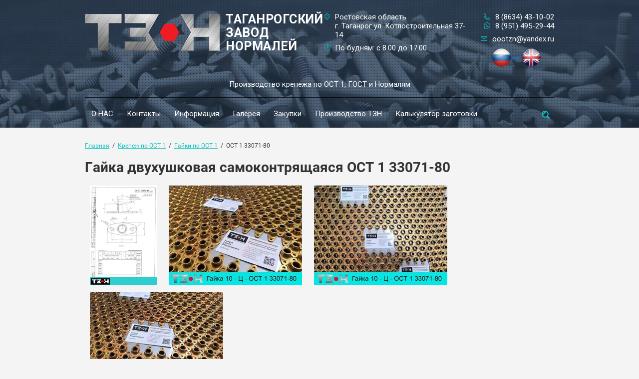

--- FILE ---
content_type: text/html; charset=utf-8
request_url: https://xn--g1amn.xn--p1ai/ost1/ost-1-33071-80
body_size: 11262
content:
<!doctype html>
<html lang="ru">
<head>
<meta charset="utf-8">
<meta name="robots" content="all"/>
<title>Гайка двухушковая самоконтрящаяся ОСТ 1 33071-80 | Производство ТЗН</title>
<meta name="description" content="Двухушковые самоконтрящиеся гайки по ОСТ 1 33071-80 для сельхозтехники. Удобство монтажа, усиленная конструкция.">
<meta name="keywords" content="гайка двухушковая самоконтрящаяся ОСТ 1 33071-80, крепеж для сельхозтехники, производство ТЗН, усиленный крепеж">
<meta name="SKYPE_TOOLBAR" content="SKYPE_TOOLBAR_PARSER_COMPATIBLE">
<meta name="viewport" content="width=device-width, initial-scale=1.0, maximum-scale=1.0, user-scalable=no">
<meta name="format-detection" content="telephone=no">
<meta http-equiv="x-rim-auto-match" content="none">
<link rel="alternate" hreflang="ru" href="https://xn--g1amn.xn--p1ai/ost1/ost-1-33071-80" />
<link rel="alternate" hreflang="en" href="https://tzn-aero.com/ost1/ost-1-33071-80" />
<link rel="canonical" href="https://xn--g1amn.xn--p1ai/ost1/ost-1-33071-80">
<link rel="stylesheet" href="/t/v3931/images/css/theme.scss.css">
<link rel="stylesheet" href="/g/css/styles_articles_tpl.css">
<link rel="stylesheet" href="/t/v3931/images/css/owl.carousel.css">
<link rel="stylesheet" href="/t/v3931/images/css/opn_style.scss.css">
<script src="/t/images/js/opn_js.js"></script>
<script src="/g/libs/jquery/1.10.2/jquery.min.js"></script>
<script src="/g/s3/misc/math/0.0.1/s3.math.js"></script>
<script src="/g/s3/misc/eventable/0.0.1/s3.eventable.js"></script>
<script src="/g/s3/menu/allin/0.0.2/s3.menu.allin.js"></script>
<script src="/t/v3931/images/js/owl.carousel.min.js"></script>
<script type="text/javascript" src="/t/v3931/images/js/includeform.js"></script>

<script type="text/javascript" src="/g/s3/misc/form/1.0.0/s3.form.js"></script>
<script type="text/javascript" src="/t/v3931/images/js/resizeController.min.js"></script>
<meta name="yandex-verification" content="8a95f83dcec45261" />
<meta name="yandex-verification" content="a4d65c5e56c7b44a" />
<meta name="google-site-verification" content="18BXAjlmAYix7EMqhbSacohLT6rOtZGJRH5-rEFXPDg" />

            <!-- 46b9544ffa2e5e73c3c971fe2ede35a5 -->
            <script src='/shared/s3/js/lang/ru.js'></script>
            <script src='/shared/s3/js/common.min.js'></script>
        <link rel='stylesheet' type='text/css' href='/shared/s3/css/calendar.css' /><link rel='stylesheet' type='text/css' href='/shared/highslide-4.1.13/highslide.min.css'/>
<script type='text/javascript' src='/shared/highslide-4.1.13/highslide-full.packed.js'></script>
<script type='text/javascript'>
hs.graphicsDir = '/shared/highslide-4.1.13/graphics/';
hs.outlineType = null;
hs.showCredits = false;
hs.lang={cssDirection:'ltr',loadingText:'Загрузка...',loadingTitle:'Кликните чтобы отменить',focusTitle:'Нажмите чтобы перенести вперёд',fullExpandTitle:'Увеличить',fullExpandText:'Полноэкранный',previousText:'Предыдущий',previousTitle:'Назад (стрелка влево)',nextText:'Далее',nextTitle:'Далее (стрелка вправо)',moveTitle:'Передвинуть',moveText:'Передвинуть',closeText:'Закрыть',closeTitle:'Закрыть (Esc)',resizeTitle:'Восстановить размер',playText:'Слайд-шоу',playTitle:'Слайд-шоу (пробел)',pauseText:'Пауза',pauseTitle:'Приостановить слайд-шоу (пробел)',number:'Изображение %1/%2',restoreTitle:'Нажмите чтобы посмотреть картинку, используйте мышь для перетаскивания. Используйте клавиши вперёд и назад'};</script>
<link rel="icon" href="/favicon.png" type="image/png">
	<link rel="apple-touch-icon" href="/thumb/2/LWXycLAsrYVHUeczKuvz_w/r/favicon.png">
	<link rel="apple-touch-icon" sizes="57x57" href="/thumb/2/cSiQoKjZkTMIo0ziQoXd3Q/57c57/favicon.png">
	<link rel="apple-touch-icon" sizes="60x60" href="/thumb/2/ADHYAP_QOPaTX7kCwZk1yQ/60c60/favicon.png">
	<link rel="apple-touch-icon" sizes="72x72" href="/thumb/2/NUeGOwT7ccqi0vKCk5c7CQ/72c72/favicon.png">
	<link rel="apple-touch-icon" sizes="76x76" href="/thumb/2/hXphuvuCGMlCNmPwtBK8JQ/76c76/favicon.png">
	<link rel="apple-touch-icon" sizes="114x114" href="/thumb/2/eu_DCr8HaH-4Fl9Q5T1Yug/114c114/favicon.png">
	<link rel="apple-touch-icon" sizes="120x120" href="/thumb/2/3MmgBXK7FEpfGfzqoDIQig/120c120/favicon.png">
	<link rel="apple-touch-icon" sizes="144x144" href="/thumb/2/j9LDtrtN_JRbLahuwp6tEA/144c144/favicon.png">
	<link rel="apple-touch-icon" sizes="152x152" href="/thumb/2/hJpSN6oEQd3e9064W7B_Jg/152c152/favicon.png">
	<link rel="apple-touch-icon" sizes="180x180" href="/thumb/2/f_vyPxiafrQ-f6zkloMaLQ/180c180/favicon.png">
	
	<meta name="msapplication-TileImage" content="/thumb/2/bmMZwZpxmRExzY98ed18Wg/c/favicon.png">
	<meta name="msapplication-square70x70logo" content="/thumb/2/u4ZCgXlIt0M0m6gZuZtRyQ/70c70/favicon.png">
	<meta name="msapplication-square150x150logo" content="/thumb/2/foNNC3kvbPYBac4AKEENng/150c150/favicon.png">
	<meta name="msapplication-wide310x150logo" content="/thumb/2/4xXaTyEaqfQGm4mLgRUUfg/310c150/favicon.png">
	<meta name="msapplication-square310x310logo" content="/thumb/2/rmdEXcb0zBLSx3J7TTuAiw/310c310/favicon.png">

<!--s3_require-->
<link rel="stylesheet" href="/g/basestyle/1.0.0/article/article.css" type="text/css"/>
<link rel="stylesheet" href="/g/basestyle/1.0.0/article/article.blue.css" type="text/css"/>
<script type="text/javascript" src="/g/basestyle/1.0.0/article/article.js"></script>
<!--/s3_require-->

<script src="/t/v3931/images/js/main.js"></script> 

            <script src="//api-maps.yandex.ru/2.1/?lang=ru&amp;load=package.full&amp;apikey="></script>
    
 	<link rel="stylesheet" href="/t/v3931/images/theme0/styles.scss.css">
<script src="/t/v3931/images/js/grids.js" charset="utf-8"></script>

<script>
$(function(){
	$('.kateg-name').responsiveEqualHeightGrid();
})
</script>


<link rel="stylesheet" href="/g/libs/jquery-slick/1.8.0/slick.css">
<script src="/g/libs/jquery-slick/1.8.0/slick.min.js"></script>

<script src="/g/templates/addons/menu/menu_top/menu.top.js"></script> 
<script src="/g/templates/addons/menu/waslidemenu.js"></script> 
<script src="/t/v3931/images/js/site.addons.js"></script> 
<link rel="stylesheet" href="/t/v3931/images/css/site.addons.scss.css">

<!--[if lt IE 10]>
<script src="/g/libs/ie9-svg-gradient/0.0.1/ie9-svg-gradient.min.js"></script>
<script src="/g/libs/jquery-placeholder/2.0.7/jquery.placeholder.min.js"></script>
<script src="/g/libs/jquery-textshadow/0.0.1/jquery.textshadow.min.js"></script>
<script src="/g/s3/misc/ie/0.0.1/ie.js"></script>
<![endif]-->
<!--[if lt IE 9]>
<script src="/g/libs/html5shiv/html5.js"></script>
<![endif]-->

	<script type="text/javascript">
$(document).ready(function(){
// Отслеживаем нажатие на e-mail
$(".icons-3").click(function() {
yaCounter56480938.reachGoal('EMAIL'); return true;
});
// Отслеживаем нажатие на телефон
$(".icons-1").click(function() {
yaCounter56480938.reachGoal('TELL'); return true;
});
// Отслеживаем нажатие на кнопку с определённой ссылкой
/*$("https://api.whatsapp.com/send?phone=+79188515806'>").click(function() {
yaCounter56480938.reachGoal('whats'); return true;
});*/
});
</script>

<link rel="stylesheet" href="/t/v3931/images/site.addons.css">
</head>
<body>
	<div class="black-background"></div>
	<div class="site-wrapper">
		<header role="banner" class="site-header inner" style="background: url(/thumb/2/-DgzDfbFjqd-TNfxN2w5pA/2000c/d/178644_0248.jpg)">
									<div class="header-information clear-self">
				<div class="top-line-info">
					<div class="site-logo">
												<a href="http://xn--g1amn.xn--p1ai" class="logo-pic">
							<img src="/thumb/2/0-iCQJzTVf8atC6On4kfiA/270r74/d/logo-n.png" alt="Таганрогский Завод Нормалей">
						</a>
																		<a href="http://xn--g1amn.xn--p1ai" class="logo-text">Таганрогский Завод Нормалей</a>
																			<div class="site-activity top-side">Производство крепежа по ОСТ 1, ГОСТ и Нормалям</div>
											</div>
										<div class="top-address">
												<div class="top-address-inner">Ростовская область<br/>г. Таганрог ул. Котлостроительная 37-14</div>
																		<div class="work-time">По будням: с 8.00 до 17.00</div>
											</div>
															<div class="top-phone">
						<div class="phone-blocks">
															<div class="icons-1">
									<a href="tel:8 (8634) 43-10-02">8 (8634) 43-10-02</a>
								</div>
															<div class="icons-2">
									<a href="tel:8 (951) 495-29-44">8 (951) 495-29-44</a>
								</div>
															<div class="icons-3">
									<a href="mailto:oootzn@yandex.ru">oootzn@yandex.ru</a>
								</div>
													</div>
						<div class="site-lang">
							<a href="http://tzn-aero.com/" target="_blank"><img src="/thumb/2/sjiJJUGHmYa3cq6ye0xTPw/100r/d/111-photoroom.png" alt=""></a>
													</div>
					</div>	
					
										
				</div>
									<div class="site-activity">Производство крепежа по ОСТ 1, ГОСТ и Нормалям</div>
								<div class="menu-button"></div>
				
				<div class="menu-wrapper">
					<div class="menu-scroll">
						<div class="search-wrapper clear-self">
							<div class="close-ico"></div>
							<form action="/search" class="search-form" method="get" name="poisk">
								<input type="submit" class="search-button" value="">
								<label>
									<input name="search" type="text" class="search-text" value="" placeholder="Найти">
								</label>
								
							<re-captcha data-captcha="recaptcha"
     data-name="captcha"
     data-sitekey="6LcOAacUAAAAAI2fjf6MiiAA8fkOjVmO6-kZYs8S"
     data-lang="ru"
     data-rsize="invisible"
     data-type="image"
     data-theme="light"></re-captcha></form>
						</div>
													









	

<nav class="section-menu js-addon-block-menu desktop">
	<div class="section-menu-scroll js-addon-block-menu-scroll">
					<ul class="section-menu__list js-addon-block-menu__list"><li><a href="/o-nas" ><span>О НАС</span></a></li><li><a href="/kontakty" ><span>Контакты</span></a></li><li class="section-menu__list-has js-addon-block-menu__list-has"><a href="/informacia"  target="_blank"><span>Информация</span></a><ul class="level-2"><li><a href="/produkciya-otgruzhennaya-zakazchiku"  target="_blank"><span>Продукция отгруженная заказчику</span></a></li><li><a href="/dokumenty"  target="_blank"><span>Документы</span></a></li><li class="section-menu__list-has js-addon-block-menu__list-has"><a href="/tehnicheskie-usloviya"  target="_blank"><span>Технические условия</span></a><ul class="level-3"><li><a href="/bolty-i-vinty" ><span>Болты и винты</span></a></li></ul></li><li><a href="/analiz-rossijskih-analogov-k-stali-a-286" ><span>Анализ российских аналогов к стали A-286</span></a></li><li><a href="/tehnicheskie-usloviya-ost-1-i-gost" ><span>Технические условия ОСТ 1 и ГОСТ</span></a></li><li><a href="/galteli-boltov-prochnost-i-dolgovechnost-dlya-aviacii-i-promyshlennosti" ><span>Галтели болтов: Прочность и Долговечность для Авиации и Промышленности</span></a></li><li><a href="/rezba-klyuch-k-povyshennoj-prochnosti-aviacionnogo-krepezharezba-klyuch-k-povyshennoj-prochnosti-aviacionnogo-krepezha" ><span>Резьба: Ключ к Повышенной Прочности Авиационного Крепежа</span></a></li><li><a href="/sbeg-rezby-nedoocenennyj-faktor-prochnosti-v-aviacionnom-krepezhe" ><span>Сбег резьбы: Недооцененный Фактор Прочности в Авиационном Крепеже</span></a></li><li><a href="/osnovnye-tehnicheskie-trebovaniya-k-vysokoprochnym-boltam" ><span>Основные Технические Требования к Высокопрочным Болтам</span></a></li><li><a href="/izgotovlenie-golovok-boltov" ><span>Изготовление Головок Болтов</span></a></li><li><a href="/termicheskaya-obrabotka" ><span>Термическая Обработка</span></a></li></ul></li><li><a href="/galereya"  target="_blank"><span>Галерея</span></a></li><li><a href="/zakupki"  target="_blank"><span>Закупки</span></a></li><li><a href="/nashe-proizvodstvo" ><span>Производство ТЗН</span></a></li><li><a href="/kalkulyator-zagotovki" ><span>Калькулятор заготовки</span></a></li></ul>	
	</div>
</nav>

<div class="addon-block-menu-mobile js">
	<button class="addon-block-menu-mobile__open"></button>
	<nav class="section-menu js-addon-block-menu-mobile">
		<div class="section-menu-panel">
			<button class="addon-block-menu-mobile__close"></button>
			<div class="section-menu-scroll js-addon-block-menu-scroll">
				<div class="js-addon-block-menu--init">

				</div>
			</div>
		</div>
	</nav>
</div>							
					</div>					
				</div>
							</div>
			<div class="order-button-wrapper adapted">
				<div class="order-button">Оставить заявку</div>
			</div>			
		</header> <!-- .site-header -->	
				<div class="site-container">
			<div class="site-container-inner">
			
<div class="site-path" data-url="/ost1/ost-1-33071-80"><a href="/">Главная</a>  /  <a href="/ost1">Крепеж по ОСТ 1</a>  /  <a href="/ost1/gayki">Гайки по ОСТ 1</a>  /  ОСТ 1 33071-80</div>			<h1>Гайка двухушковая самоконтрящаяся ОСТ 1 33071-80</h1>
								




<link rel="stylesheet" href="/t/v3931/images/css/tabs_styles.css">


<div class="tabs-block_top">
	<div class="tabs-block_top__images">
				<a class="highslide" href="/thumb/2/UdCEy2F_B2dTE-XiplsGtQ/c/d/ost_1_33071-80.jpg" onclick="return hs.expand(this)">
			<img style="border: 0;" src="/thumb/2/183lf-h1b4vhFmAI6-F2DQ/c200/d/ost_1_33071-80.jpg" alt="" class="block_top__img">
		</a>
				<a class="highslide" href="/thumb/2/1LrUQDz_5l66pfxx_qUriQ/c/d/gajka_dvuhushkovaya_samokontryashchayasya_10_c_ost_1_33071-80.jpg" onclick="return hs.expand(this)">
			<img style="border: 0;" src="/thumb/2/ENyZ02ANCfQW9qT8vw4O2g/c200/d/gajka_dvuhushkovaya_samokontryashchayasya_10_c_ost_1_33071-80.jpg" alt="" class="block_top__img">
		</a>
				<a class="highslide" href="/thumb/2/x1X0wS-Z9hROwUlZi-e01Q/c/d/gajka_dvuhushkovaya_samokontryashchayasya_10_c_ost_1_33071-80_3.jpg" onclick="return hs.expand(this)">
			<img style="border: 0;" src="/thumb/2/Mg--L1Bcfu1Bz_EsnuZtgg/c200/d/gajka_dvuhushkovaya_samokontryashchayasya_10_c_ost_1_33071-80_3.jpg" alt="" class="block_top__img">
		</a>
				<a class="highslide" href="/thumb/2/ZCNiYCmiPz_ASsL4waO1bA/c/d/gajka_dvuhushkovaya_samokontryashchayasya_10_c_ost_1_33071-80_2.jpg" onclick="return hs.expand(this)">
			<img style="border: 0;" src="/thumb/2/p-j-jLXziPaY4HCFrNaS2w/c200/d/gajka_dvuhushkovaya_samokontryashchayasya_10_c_ost_1_33071-80_2.jpg" alt="" class="block_top__img">
		</a>
			</div>
	<div class="tabs-block_top__text"><p><strong>Гайка двухушковая самоконтрящаяся ОСТ 1 33071-80 | Производство ТЗН</strong><br />
Надёжный крепёж для ответственных соединений</p>

<p>ТЗН изготавливает двухушковые самоконтрящиеся гайки по ОСТ 1 33071-80 из сталей 16ХСН или 30ХГСА с резьбой MR. Конструкция обеспечивает двойную фиксацию.</p>

<p><strong>Технические параметры:</strong></p>

<ul>
	<li>
	<p><strong>Материал:</strong>&nbsp;Сталь 16ХСН (коррозионностойкая), 30ХГСА (прочность до 1100 МПа).</p>
	</li>
	<li>
	<p><strong>Резьба:</strong>&nbsp;MR (метрическая повышенной точности).</p>
	</li>
</ul>

<p><strong>Преимущества заказа у ТЗН:</strong></p>

<p>✅ Изготовление от 200 шт. с сертификацией РТ-Техприёмка.</p>

<p>✅ Устойчивость к вибрациям и ударным нагрузкам.</p>

<p>✅ Совместимость с высокоточным оборудованием.</p>

<p><strong>Применение:</strong></p>

<ul>
	<li>
	<p><strong>Авиация:</strong>&nbsp;Крепление элементов шасси.</p>
	</li>
	<li>
	<p><strong>Энергетика:</strong>&nbsp;Монтаж турбин.</p>
	</li>
	<li>
	<p><strong>Тяжёлое машиностроение:</strong>&nbsp;Сборка прессов.</p>
	</li>
</ul>

<p><span style="font-size:12pt"><span style="font-family:&quot;Times New Roman&quot;,serif">Входит в состав:</span></span></p>

<p style="margin-bottom:11px"><span style="font-size:11pt"><span style="line-height:107%"><span style="font-family:Calibri,sans-serif">&bull; </span></span></span><a href="https://xn--g1amn.xn--p1ai/ost1/ost-1-33080-80">Гайка двухушковая самоконтрящаяся герметичная ОСТ 1 33080-80</a></p>

<p><strong>Наличие и заказ:</strong><br />
Гайки ОСТ 1 33071-80 доступны на складе или изготавливаются под заказ.</p></div>
</div>
<div class="main_wrapper">
	<div class="tabs-block">
			<div class="tabs-bodies">
						<ul id="tabs">
							    	<li><a title="tab-0" href="#">Типоразмеры</a></li>
			    			    			    			    				    			    				    			    				    			</ul>
			<div id="content">
									<div class="tabs_accord"><a data-title="tab-0" href="#">Типоразмеры</a></div>
					<div class="t_body2" id="tab-0"><table align="center" border="1" cellpadding="0" cellspacing="0" width="770">
	<tbody>
		<tr height="20">
			<td style="text-align: center;"><span style="font-size:14pt;"><strong>Наименование</strong></span></td>
			<td style="text-align: center;"><span style="font-size:14pt;"><strong>Типоразмер</strong></span></td>
			<td style="text-align: center;"><span style="font-size:14pt;"><strong>Покрытие</strong></span></td>
			<td style="text-align: center;"><span style="font-size:14pt;"><strong>ОСТ</strong></span></td>
			<td style="text-align: center;"><span style="font-size:14pt;"><strong>Наличие</strong></span></td>
			<td style="text-align: center;"><span style="font-size:14pt;"><strong>Срок изготовления</strong></span></td>
		</tr>
		<tr height="20">
			<td style="text-align: center;"><span style="font-size: 18.6667px;"><b>Гайка</b></span></td>
			<td style="text-align: center;"><span style="font-size:14pt;"><strong>4</strong></span></td>
			<td style="text-align: center;"><span style="font-size:14pt;"><strong>Ц. / Кд.</strong></span></td>
			<td style="text-align: center;"><span style="font-size:14pt;"><strong>1 33071-80</strong></span></td>
			<td style="text-align: center;"><strong><span style="font-size:14pt;">1835</span></strong></td>
			<td style="text-align: center;"><span style="font-size:14pt;"><strong>2-4 недели</strong></span></td>
		</tr>
		<tr>
			<td style="text-align: center;"><span style="font-size: 18.6667px;"><b>Гайка</b></span></td>
			<td style="text-align: center;"><span style="font-size: 18.6667px;"><b>5</b></span></td>
			<td style="text-align: center;"><span style="font-size:14pt;"><strong>Ц. / Кд.</strong></span></td>
			<td style="text-align: center;"><span style="font-size:14pt;"><strong>1 33071-80</strong></span></td>
			<td style="text-align: center;">&nbsp;</td>
			<td style="text-align: center;"><span style="font-size:14pt;"><strong>2-4 недели</strong></span></td>
		</tr>
		<tr>
			<td style="text-align: center;"><span style="font-size: 18.6667px;"><b>Гайка</b></span></td>
			<td style="text-align: center;"><span style="font-size: 18.6667px;"><b>6</b></span></td>
			<td style="text-align: center;"><span style="font-size:14pt;"><strong>Ц. / Кд.</strong></span></td>
			<td style="text-align: center;"><span style="font-size:14pt;"><strong>1 33071-80</strong></span></td>
			<td style="text-align: center;"><strong><span style="font-size:14pt;">1340</span></strong></td>
			<td style="text-align: center;"><span style="font-size:14pt;"><strong>2-4 недели</strong></span></td>
		</tr>
		<tr>
			<td style="text-align: center;"><span style="font-size: 18.6667px;"><b>Гайка</b></span></td>
			<td style="text-align: center;"><span style="font-size: 18.6667px;"><b>8</b></span></td>
			<td style="text-align: center;"><span style="font-size:14pt;"><strong>Ц. / Кд.</strong></span></td>
			<td style="text-align: center;"><span style="font-size:14pt;"><strong>1 33071-80</strong></span></td>
			<td style="text-align: center;"><strong><span style="font-size:14pt;">980</span></strong></td>
			<td style="text-align: center;"><span style="font-size:14pt;"><strong>2-4 недели</strong></span></td>
		</tr>
		<tr>
			<td style="text-align: center;"><span style="font-size: 18.6667px;"><b>Гайка</b></span></td>
			<td style="text-align: center;"><span style="font-size: 18.6667px;"><b>10</b></span></td>
			<td style="text-align: center;"><span style="font-size:14pt;"><strong>Ц. / Кд.</strong></span></td>
			<td style="text-align: center;"><span style="font-size:14pt;"><strong>1 33071-80</strong></span></td>
			<td style="text-align: center;">&nbsp;</td>
			<td style="text-align: center;"><span style="font-size:14pt;"><strong>2-4 недели</strong></span></td>
		</tr>
	</tbody>
</table></div>
															    				    			    				    			    				    			</div>
		</div>
		</div>
	
	
</div>

<div class="txtTop_box"></div>
<script src="/t/v3931/images/js/tabs_script.js"></script>
	
		
		</div>
		</div>
								<div class="contacts">
			<div class="contacts-inner">
				<div class="title">
					Наши <span>контакты</span>
				</div>
				<div class="contacts-flex">
										<div class="bottom-address">
						<span class="name">Адрес:</span>
						<div class="bottom-address-inner">Ростовская область  г. Таганрог ул. Котлостроительная 37-14</div>
					</div>
															<div class="bottom-phone">
						<span class="name">Телефон:</span>
						<div class="phones-blocks">
							<svg xmlns="http://www.w3.org/2000/svg" xmlns:xlink="http://www.w3.org/1999/xlink" preserveAspectRatio="xMidYMid" width="13.031" height="13.031" viewBox="0 0 13.031 13.031">
					  <path class="phone-ico" d="M2.990,0.465 C3.626,1.290 4.270,2.115 4.906,2.939 C4.920,2.950 4.927,2.961 4.934,2.975 C5.027,3.100 5.091,3.231 5.126,3.373 C5.169,3.529 5.176,3.693 5.155,3.863 C5.130,4.027 5.077,4.183 4.995,4.318 C4.984,4.333 4.980,4.340 4.974,4.350 C4.892,4.475 4.785,4.589 4.661,4.678 C4.650,4.688 4.643,4.695 4.628,4.695 C4.323,4.923 4.010,5.150 3.697,5.378 C3.641,5.513 3.570,5.812 3.825,6.181 C4.238,6.768 4.696,7.318 5.201,7.820 L5.201,7.823 L5.201,7.820 C5.709,8.328 6.256,8.783 6.840,9.195 C7.209,9.451 7.508,9.380 7.639,9.323 C7.874,9.000 8.108,8.680 8.343,8.356 C8.343,8.356 8.343,8.356 8.340,8.356 C8.443,8.221 8.560,8.115 8.702,8.030 L8.702,8.030 C8.837,7.944 8.994,7.887 9.161,7.866 C9.168,7.866 9.171,7.866 9.178,7.866 C9.342,7.845 9.498,7.852 9.648,7.895 C9.658,7.895 9.669,7.898 9.676,7.901 C9.818,7.944 9.953,8.015 10.081,8.115 L10.081,8.111 C10.906,8.751 11.730,9.387 12.555,10.030 C12.566,10.041 12.576,10.055 12.590,10.063 C12.718,10.169 12.818,10.297 12.889,10.436 L12.889,10.436 C12.967,10.589 13.017,10.759 13.024,10.944 C13.031,11.122 13.003,11.299 12.935,11.459 L12.939,11.459 C12.871,11.619 12.768,11.768 12.637,11.893 C12.477,12.039 12.281,12.195 12.043,12.337 C12.036,12.341 12.029,12.344 12.015,12.352 C11.787,12.487 11.524,12.614 11.208,12.714 C9.854,13.169 8.400,13.084 7.007,12.622 C5.531,12.131 4.124,11.214 2.965,10.055 C1.807,8.897 0.889,7.489 0.399,6.011 C-0.063,4.624 -0.149,3.167 0.303,1.813 C0.413,1.489 0.545,1.212 0.683,0.978 L0.683,0.978 L0.683,0.978 C0.825,0.739 0.982,0.544 1.128,0.384 C1.256,0.252 1.401,0.149 1.558,0.082 C1.575,0.078 1.586,0.075 1.604,0.068 C1.753,0.014 1.913,-0.010 2.077,-0.004 C2.521,0.018 2.688,0.163 2.990,0.465 L2.990,0.465 ZM4.120,3.551 L4.120,3.551 C3.481,2.730 2.841,1.905 2.198,1.081 C2.198,1.081 2.198,1.081 2.201,1.081 C2.183,1.055 2.162,1.035 2.141,1.024 C2.134,1.020 2.134,1.020 2.126,1.020 C2.105,1.006 2.069,0.995 2.034,0.995 C2.005,0.992 1.977,0.999 1.952,1.006 C1.949,1.006 1.942,1.006 1.934,1.013 C1.910,1.020 1.884,1.041 1.863,1.063 C1.757,1.176 1.643,1.319 1.540,1.493 L1.536,1.493 C1.433,1.671 1.334,1.880 1.252,2.126 C0.875,3.267 0.946,4.503 1.344,5.698 C1.781,7.016 2.617,8.292 3.669,9.348 C4.728,10.404 6.004,11.235 7.323,11.676 C8.517,12.074 9.754,12.149 10.895,11.768 C11.133,11.690 11.332,11.595 11.510,11.491 C11.517,11.488 11.524,11.484 11.528,11.477 C11.702,11.378 11.844,11.264 11.954,11.161 C11.979,11.136 12.000,11.111 12.011,11.083 C12.011,11.083 12.011,11.083 12.011,11.086 C12.011,11.083 12.015,11.083 12.015,11.079 C12.022,11.058 12.029,11.022 12.029,10.987 C12.022,10.951 12.015,10.919 12.004,10.894 C12.004,10.894 12.004,10.894 12.004,10.891 C11.993,10.873 11.979,10.852 11.958,10.834 C11.951,10.830 11.943,10.823 11.937,10.820 C11.115,10.180 10.294,9.540 9.470,8.904 L9.470,8.897 L9.470,8.897 C9.449,8.882 9.427,8.868 9.402,8.861 C9.399,8.861 9.395,8.861 9.391,8.861 C9.363,8.854 9.335,8.854 9.306,8.854 C9.306,8.854 9.306,8.854 9.299,8.854 C9.271,8.861 9.239,8.868 9.217,8.882 C9.214,8.882 9.214,8.882 9.214,8.882 L9.214,8.882 C9.193,8.897 9.171,8.918 9.153,8.946 L9.150,8.946 L9.150,8.946 C8.897,9.291 8.649,9.636 8.393,9.981 C8.354,10.041 8.300,10.098 8.233,10.134 C8.229,10.140 7.348,10.766 6.271,10.013 C5.624,9.561 5.030,9.067 4.494,8.527 L4.494,8.527 C3.953,7.983 3.456,7.390 3.008,6.750 C2.254,5.673 2.884,4.788 2.884,4.788 L2.887,4.788 C2.915,4.731 2.965,4.681 3.019,4.638 C3.356,4.393 3.701,4.145 4.038,3.896 C4.053,3.885 4.060,3.878 4.074,3.871 C4.096,3.853 4.117,3.835 4.131,3.821 C4.131,3.814 4.135,3.807 4.138,3.803 C4.152,3.778 4.159,3.750 4.167,3.722 C4.167,3.686 4.167,3.657 4.159,3.629 C4.156,3.611 4.145,3.590 4.135,3.569 C4.131,3.565 4.124,3.558 4.120,3.551 L4.120,3.551 Z"/>
					</svg>
					<svg xmlns="http://www.w3.org/2000/svg" xmlns:xlink="http://www.w3.org/1999/xlink" preserveAspectRatio="xMidYMid" width="13.031" height="13.031" viewBox="0 0 13.031 13.031">
					  <path class="phone-ico" d="M2.990,0.465 C3.626,1.290 4.270,2.115 4.906,2.939 C4.920,2.950 4.927,2.961 4.934,2.975 C5.027,3.100 5.091,3.231 5.126,3.373 C5.169,3.529 5.176,3.693 5.155,3.863 C5.130,4.027 5.077,4.183 4.995,4.318 C4.984,4.333 4.980,4.340 4.974,4.350 C4.892,4.475 4.785,4.589 4.661,4.678 C4.650,4.688 4.643,4.695 4.628,4.695 C4.323,4.923 4.010,5.150 3.697,5.378 C3.641,5.513 3.570,5.812 3.825,6.181 C4.238,6.768 4.696,7.318 5.201,7.820 L5.201,7.823 L5.201,7.820 C5.709,8.328 6.256,8.783 6.840,9.195 C7.209,9.451 7.508,9.380 7.639,9.323 C7.874,9.000 8.108,8.680 8.343,8.356 C8.343,8.356 8.343,8.356 8.340,8.356 C8.443,8.221 8.560,8.115 8.702,8.030 L8.702,8.030 C8.837,7.944 8.994,7.887 9.161,7.866 C9.168,7.866 9.171,7.866 9.178,7.866 C9.342,7.845 9.498,7.852 9.648,7.895 C9.658,7.895 9.669,7.898 9.676,7.901 C9.818,7.944 9.953,8.015 10.081,8.115 L10.081,8.111 C10.906,8.751 11.730,9.387 12.555,10.030 C12.566,10.041 12.576,10.055 12.590,10.063 C12.718,10.169 12.818,10.297 12.889,10.436 L12.889,10.436 C12.967,10.589 13.017,10.759 13.024,10.944 C13.031,11.122 13.003,11.299 12.935,11.459 L12.939,11.459 C12.871,11.619 12.768,11.768 12.637,11.893 C12.477,12.039 12.281,12.195 12.043,12.337 C12.036,12.341 12.029,12.344 12.015,12.352 C11.787,12.487 11.524,12.614 11.208,12.714 C9.854,13.169 8.400,13.084 7.007,12.622 C5.531,12.131 4.124,11.214 2.965,10.055 C1.807,8.897 0.889,7.489 0.399,6.011 C-0.063,4.624 -0.149,3.167 0.303,1.813 C0.413,1.489 0.545,1.212 0.683,0.978 L0.683,0.978 L0.683,0.978 C0.825,0.739 0.982,0.544 1.128,0.384 C1.256,0.252 1.401,0.149 1.558,0.082 C1.575,0.078 1.586,0.075 1.604,0.068 C1.753,0.014 1.913,-0.010 2.077,-0.004 C2.521,0.018 2.688,0.163 2.990,0.465 L2.990,0.465 ZM4.120,3.551 L4.120,3.551 C3.481,2.730 2.841,1.905 2.198,1.081 C2.198,1.081 2.198,1.081 2.201,1.081 C2.183,1.055 2.162,1.035 2.141,1.024 C2.134,1.020 2.134,1.020 2.126,1.020 C2.105,1.006 2.069,0.995 2.034,0.995 C2.005,0.992 1.977,0.999 1.952,1.006 C1.949,1.006 1.942,1.006 1.934,1.013 C1.910,1.020 1.884,1.041 1.863,1.063 C1.757,1.176 1.643,1.319 1.540,1.493 L1.536,1.493 C1.433,1.671 1.334,1.880 1.252,2.126 C0.875,3.267 0.946,4.503 1.344,5.698 C1.781,7.016 2.617,8.292 3.669,9.348 C4.728,10.404 6.004,11.235 7.323,11.676 C8.517,12.074 9.754,12.149 10.895,11.768 C11.133,11.690 11.332,11.595 11.510,11.491 C11.517,11.488 11.524,11.484 11.528,11.477 C11.702,11.378 11.844,11.264 11.954,11.161 C11.979,11.136 12.000,11.111 12.011,11.083 C12.011,11.083 12.011,11.083 12.011,11.086 C12.011,11.083 12.015,11.083 12.015,11.079 C12.022,11.058 12.029,11.022 12.029,10.987 C12.022,10.951 12.015,10.919 12.004,10.894 C12.004,10.894 12.004,10.894 12.004,10.891 C11.993,10.873 11.979,10.852 11.958,10.834 C11.951,10.830 11.943,10.823 11.937,10.820 C11.115,10.180 10.294,9.540 9.470,8.904 L9.470,8.897 L9.470,8.897 C9.449,8.882 9.427,8.868 9.402,8.861 C9.399,8.861 9.395,8.861 9.391,8.861 C9.363,8.854 9.335,8.854 9.306,8.854 C9.306,8.854 9.306,8.854 9.299,8.854 C9.271,8.861 9.239,8.868 9.217,8.882 C9.214,8.882 9.214,8.882 9.214,8.882 L9.214,8.882 C9.193,8.897 9.171,8.918 9.153,8.946 L9.150,8.946 L9.150,8.946 C8.897,9.291 8.649,9.636 8.393,9.981 C8.354,10.041 8.300,10.098 8.233,10.134 C8.229,10.140 7.348,10.766 6.271,10.013 C5.624,9.561 5.030,9.067 4.494,8.527 L4.494,8.527 C3.953,7.983 3.456,7.390 3.008,6.750 C2.254,5.673 2.884,4.788 2.884,4.788 L2.887,4.788 C2.915,4.731 2.965,4.681 3.019,4.638 C3.356,4.393 3.701,4.145 4.038,3.896 C4.053,3.885 4.060,3.878 4.074,3.871 C4.096,3.853 4.117,3.835 4.131,3.821 C4.131,3.814 4.135,3.807 4.138,3.803 C4.152,3.778 4.159,3.750 4.167,3.722 C4.167,3.686 4.167,3.657 4.159,3.629 C4.156,3.611 4.145,3.590 4.135,3.569 C4.131,3.565 4.124,3.558 4.120,3.551 L4.120,3.551 Z"/>
					</svg>
															<div><a href="tel:8 (8634) 43-10-02">8 (8634) 43-10-02</a></div>
															<div><a href="tel:8 (951) 495-29-44">8 (951) 495-29-44</a></div>
															<div><a href="tel:oootzn@yandex.ru">oootzn@yandex.ru</a></div>
													</div>
					</div>
										<div class="bottom-price">						
						<span class="name">Наши реквизиты</span>
						ИНН:6154132061
ОГРН: 1146154000530
						<div class="price-button">
							<div class="price-button-inner">
								<a href="/f/obrazec_zayavki.xlsx">Скачать бланк заявки</a>
							</div>
						</div>
					</div>
				</div>
			</div>
		</div>		
			        <script type="text/javascript">
	            mjsMap({data: [{name: "ООО ТЗН", coords: "47.249546, 38.88924", desc: ""}],zoom: "17",center: "47.250525, 38.889320",type: "",id: 'myMap'})
	        </script>
	        <div class="map-block" id="map">
	            <div id="myMap" style="height: 420px"></div>
	        </div>
    			<footer role="contentinfo" class="site-footer">
			<div class="site-footer-inner">
				<div class="site-name">Copyright  &copy; 2016 - 2026 </div>
								<div class="site-counters"><!--LiveInternet counter--><script type="text/javascript">
document.write("<a href='//www.liveinternet.ru/click' "+
"target=_blank><img src='//counter.yadro.ru/hit?t16.5;r"+
escape(document.referrer)+((typeof(screen)=="undefined")?"":
";s"+screen.width+"*"+screen.height+"*"+(screen.colorDepth?
screen.colorDepth:screen.pixelDepth))+";u"+escape(document.URL)+
";h"+escape(document.title.substring(0,150))+";"+Math.random()+
"' alt='' title='LiveInternet: показано число просмотров за 24"+
" часа, посетителей за 24 часа и за сегодня' "+
"border='0' width='88' height='31'><\/a>")
</script><!--/LiveInternet-->

<!-- Yandex.Metrika counter -->
<script type="text/javascript" >
   (function(m,e,t,r,i,k,a){m[i]=m[i]||function(){(m[i].a=m[i].a||[]).push(arguments)};
   m[i].l=1*new Date();k=e.createElement(t),a=e.getElementsByTagName(t)[0],k.async=1,k.src=r,a.parentNode.insertBefore(k,a)})
   (window, document, "script", "https://mc.yandex.ru/metrika/tag.js", "ym");

   ym(56480938, "init", {
        clickmap:true,
        trackLinks:true,
        accurateTrackBounce:true,
        webvisor:true
   });
</script>
<noscript><div><img src="https://mc.yandex.ru/watch/56480938" style="position:absolute; left:-9999px;" alt="" /></div></noscript>
<!-- /Yandex.Metrika counter -->

<!-- Global site tag (gtag.js) - Google Analytics -->
<script async src="https://www.googletagmanager.com/gtag/js?id=UA-201053358-1"></script>
<script>
  window.dataLayer = window.dataLayer || [];
  function gtag(){dataLayer.push(arguments);}
  gtag('js', new Date());

  gtag('config', 'UA-201053358-1');
</script>

<script type="text/javascript" src="https://cp.onicon.ru/loader/609cf680b887eef9428b4567.js"></script>
<!--__INFO2026-01-23 16:25:22INFO__-->
</div>
								<div class="site-copyright"><span style='font-size:14px;' class='copyright'><!--noindex-->Сайт создан в: <span style="text-decoration:underline; cursor: pointer;" onclick="javascript:window.open('https://megagr'+'oup.ru/?utm_referrer='+location.hostname)" class="copyright">megagroup.ru</span><!--/noindex--></span></div>
			</div>
		</footer> <!-- .site-footer -->
	</div>
		<script src="/t/v3931/images/js/flexFix.js"></script>

<!-- assets.bottom -->
<!-- </noscript></script></style> -->
<script src="/my/s3/js/site.min.js?1769082895" ></script>
<script >/*<![CDATA[*/
var megacounter_key="f1c1f58754fb08ea576911dbb958b5de";
(function(d){
    var s = d.createElement("script");
    s.src = "//counter.megagroup.ru/loader.js?"+new Date().getTime();
    s.async = true;
    d.getElementsByTagName("head")[0].appendChild(s);
})(document);
/*]]>*/</script>
<script >/*<![CDATA[*/
$ite.start({"sid":1346996,"vid":1353103,"aid":1601331,"stid":4,"cp":21,"active":true,"domain":"xn--g1amn.xn--p1ai","lang":"ru","trusted":false,"debug":false,"captcha":3,"onetap":[{"provider":"vkontakte","provider_id":"51946154","code_verifier":"5OWMOFz1zIMYIkIxGTmZ2EhY2NzYQmmMIzMJDU0MYz2"}]});
/*]]>*/</script>
<!-- /assets.bottom -->
</body>
<!-- 587 -->
</html>

--- FILE ---
content_type: text/css
request_url: https://xn--g1amn.xn--p1ai/t/v3931/images/css/theme.scss.css
body_size: 19626
content:
@charset "utf-8";
html {
  font-family: sans-serif;
  -ms-text-size-adjust: 100%;
  -webkit-text-size-adjust: 100%;
  overflow-y: scroll; }

body {
  margin: 0; }

article, aside, details, figcaption, figure, footer, header, hgroup, main, menu, nav, section, summary {
  display: block; }

audio, canvas, progress, video {
  display: inline-block;
  vertical-align: baseline; }

audio:not([controls]) {
  display: none;
  height: 0; }

[hidden], template {
  display: none; }

a {
  background-color: transparent; }

a:active, a:hover {
  outline: 0; }

abbr[title] {
  border-bottom: 1px dotted; }

b, strong {
  font-weight: 700; }

dfn {
  font-style: italic; }

h1 {
  font-size: 2em;
  margin: 0.67em 0; }

mark {
  background: #ff0;
  color: #000; }

small {
  font-size: 80%; }

sub, sup {
  font-size: 75%;
  line-height: 0;
  position: relative;
  vertical-align: baseline; }

sup {
  top: -0.5em; }

sub {
  bottom: -0.25em; }

img {
  border: 0; }

svg:not(:root) {
  overflow: hidden; }

figure {
  margin: 1em 40px; }

hr {
  box-sizing: content-box;
  height: 0; }

pre {
  overflow: auto; }

code, kbd, pre, samp {
  font-family: monospace, monospace;
  font-size: 1em; }

button, input, optgroup, select, textarea {
  font: inherit;
  margin: 0; }

button {
  overflow: visible; }

button, select {
  text-transform: none; }

button, html input[type="button"], input[type="reset"], input[type="submit"] {
  -webkit-appearance: button;
  cursor: pointer; }

button[disabled], html input[disabled] {
  cursor: default; }

button::-moz-focus-inner, input::-moz-focus-inner {
  border: 0;
  padding: 0; }

input {
  line-height: normal; }

input[type="checkbox"], input[type="radio"] {
  box-sizing: border-box;
  padding: 0; }

input[type="number"]::-webkit-inner-spin-button, input[type="number"]::-webkit-outer-spin-button {
  height: auto; }

input[type="search"] {
  -webkit-appearance: textfield;
  box-sizing: content-box; }

input[type="search"]::-webkit-search-cancel-button, input[type="search"]::-webkit-search-decoration {
  -webkit-appearance: none; }

fieldset {
  border: 1px solid silver;
  margin: 0 2px;
  padding: 0.35em 0.625em 0.75em; }

legend {
  border: 0;
  padding: 0; }

textarea {
  overflow: auto; }

optgroup {
  font-weight: 700; }

table {
  border-collapse: collapse;
  border-spacing: 0; }

td, th {
  padding: 0; }

@media print {
  * {
    background: transparent !important;
    color: #000 !important;
    box-shadow: none !important;
    text-shadow: none !important; }

  a, a:visited {
    text-decoration: underline; }

  a[href]:after {
    content: " (" attr(href) ")"; }

  abbr[title]:after {
    content: " (" attr(title) ")"; }

  pre, blockquote {
    border: 1px solid #999;
    page-break-inside: avoid; }

  thead {
    display: table-header-group; }

  tr, img {
    page-break-inside: avoid; }

  img {
    max-width: 100% !important; }

  @page {
    margin: 0.5cm; }

  p, h2, h3 {
    orphans: 3;
    widows: 3; }

  h2, h3 {
    page-break-after: avoid; } }

.hide {
  display: none; }

.show {
  display: block; }

.invisible {
  visibility: hidden; }

.visible {
  visibility: visible; }

.reset-indents {
  padding: 0;
  margin: 0; }

.reset-font {
  line-height: 0;
  font-size: 0; }

.clear-list {
  list-style: none;
  padding: 0;
  margin: 0; }

.clearfix:before, .clearfix:after {
  display: table;
  content: "";
  line-height: 0;
  font-size: 0; }
  .clearfix:after {
    clear: both; }

.clear {
  visibility: hidden;
  clear: both;
  height: 0;
  font-size: 1px;
  line-height: 0; }

.clear-self::after {
  display: block;
  visibility: hidden;
  clear: both;
  height: 0;
  content: ''; }

.overflowBox {
  overflow-y: scroll; }

.overflowHidden {
  overflow: hidden; }

.black-background {
  position: fixed;
  top: 0;
  left: 0;
  right: 0;
  bottom: 0;
  display: none;
  content: '';
  z-index: 30;
  background-color: rgba(0, 0, 0, 0.7); }

.thumb, .YMaps, .ymaps-map {
  color: #000; }

.table {
  display: table; }
  .table .tr {
    display: table-row; }
    .table .tr .td {
      display: table-cell; }

.table0, .table1, .table2 {
  border-collapse: collapse; }
  .table0 td, .table1 td, .table2 td {
    padding: 0.5em; }

.table1, .table2 {
  border: 1px solid #afafaf; }
  .table1 td, .table2 td, .table1 th, .table2 th {
    border: 1px solid #afafaf; }

.table2 th {
  padding: 0.5em;
  color: #fff;
  background: #f00; }

input, textarea, button {
  outline-style: none; }

@font-face {
  font-family: 'Roboto Regular';
  src: url("/g/fonts/roboto/roboto-r.eot");
  src: url("/g/fonts/roboto/roboto-r.eot?#iefix") format("embedded-opentype"), url("/g/fonts/roboto/roboto-r.woff2") format("woff2"), url("/g/fonts/roboto/roboto-r.woff") format("woff"), url("/g/fonts/roboto/roboto-r.ttf") format("truetype"), url("/g/fonts/roboto/roboto-r.svg#Roboto Regular") format("svg");
  font-weight: normal;
  font-style: normal; }

@font-face {
  font-family: 'Roboto Bold';
  src: url("/g/fonts/roboto/roboto-b.eot");
  src: url("/g/fonts/roboto/roboto-b.eot?#iefix") format("embedded-opentype"), url("/g/fonts/roboto/roboto-b.woff2") format("woff2"), url("/g/fonts/roboto/roboto-b.woff") format("woff"), url("/g/fonts/roboto/roboto-b.ttf") format("truetype"), url("/g/fonts/roboto/roboto-b.svg#Roboto Bold") format("svg");
  font-weight: normal;
  font-style: normal; }

@font-face {
  font-family: 'Roboto BoldItalic';
  src: url("/g/fonts/roboto/roboto-b-i.eot");
  src: url("/g/fonts/roboto/roboto-b-i.eot?#iefix") format("embedded-opentype"), url("/g/fonts/roboto/roboto-b-i.woff2") format("woff2"), url("/g/fonts/roboto/roboto-b-i.woff") format("woff"), url("/g/fonts/roboto/roboto-b-i.ttf") format("truetype"), url("/g/fonts/roboto/roboto-b-i.svg#Roboto BoldItalic") format("svg");
  font-weight: normal;
  font-style: normal; }

@font-face {
  font-family: 'Roboto Light';
  src: url("/g/fonts/roboto/roboto-l.eot");
  src: url("/g/fonts/roboto/roboto-l.eot?#iefix") format("embedded-opentype"), url("/g/fonts/roboto/roboto-l.woff2") format("woff2"), url("/g/fonts/roboto/roboto-l.woff") format("woff"), url("/g/fonts/roboto/roboto-l.ttf") format("truetype"), url("/g/fonts/roboto/roboto-l.svg#Roboto Light") format("svg");
  font-weight: normal;
  font-style: normal; }

@font-face {
  font-family: 'Roboto Italic';
  src: url("/g/fonts/roboto/roboto-i.eot");
  src: url("/g/fonts/roboto/roboto-i.eot?#iefix") format("embedded-opentype"), url("/g/fonts/roboto/roboto-i.woff2") format("woff2"), url("/g/fonts/roboto/roboto-i.woff") format("woff"), url("/g/fonts/roboto/roboto-i.ttf") format("truetype"), url("/g/fonts/roboto/roboto-i.svg#Roboto Italic") format("svg");
  font-weight: normal;
  font-style: normal; }

@font-face {
  font-family: 'Roboto Medium';
  src: url("/g/fonts/roboto/roboto-m.eot");
  src: url("/g/fonts/roboto/roboto-m.eot?#iefix") format("embedded-opentype"), url("/g/fonts/roboto/roboto-m.woff2") format("woff2"), url("/g/fonts/roboto/roboto-m.woff") format("woff"), url("/g/fonts/roboto/roboto-m.ttf") format("truetype"), url("/g/fonts/roboto/roboto-m.svg#Roboto Medium") format("svg");
  font-weight: normal;
  font-style: normal; }

@font-face {
  font-family: 'Roboto LightItalic';
  src: url("/g/fonts/roboto/roboto-l-i.eot");
  src: url("/g/fonts/roboto/roboto-l-i.eot?#iefix") format("embedded-opentype"), url("/g/fonts/roboto/roboto-l-i.woff2") format("woff2"), url("/g/fonts/roboto/roboto-l-i.woff") format("woff"), url("/g/fonts/roboto/roboto-l-i.ttf") format("truetype"), url("/g/fonts/roboto/roboto-l-i.svg#Roboto LightItalic") format("svg");
  font-weight: normal;
  font-style: normal; }

html, body {
  height: 100%; }

html {
  font-size: 15px; }

body {
  position: relative;
  min-width: 320px;
  text-align: left;
  color: #333;
  background: #f5f4f4;
  font-family: 'Roboto Regular', sans-serif;
  line-height: 1.25; }

h1, h2, h3, h4, h5, h6 {
  color: #333;
  font-family: 'Roboto Bold', sans-serif;
  font-weight: normal;
  font-style: normal; }

h1 {
  margin-top: 0;
  font-size: 28px; }
  @media screen and (max-width: 767px) {
  h1 {
    font-size: 22px; } }

h2 {
  font-size: 50px; }
  @media screen and (max-width: 767px) {
  h2 {
    font-size: 22px; } }

h3 {
  font-size: 42px; }

h4 {
  font-size: 36px; }

h5 {
  font-size: 28px; }

h6 {
  font-size: 22px; }

h5, h6 {
  font-weight: bold; }

a {
  text-decoration: underline;
  color: #08c1bf; }

a:hover {
  text-decoration: none; }

a img {
  border-color: #333; }

a[href^="tel:"] {
  text-decoration: none;
  color: inherit;
  cursor: default; }

.black-background.show {
  display: block; }

img, textarea, object, object embed, .table-wrapper {
  max-width: 100%; }

.table-wrapper {
  overflow: auto; }

img {
  height: auto; }

table img {
  max-width: none; }

* {
  -webkit-tap-highlight-color: rgba(0, 0, 0, 0); }

.site-path {
  margin-bottom: 20px;
  white-space: pre-wrap;
  line-height: 1;
  font-size: 12px; }

.site-header a img, .site-sidebar a img, .site-footer a img {
  border: none; }

.site-header p, .site-footer p {
  margin: 0; }

.site-sidebar p:first-child {
  margin-top: 0; }
  .site-sidebar p:last-child {
    border-bottom: 0; }

.site-wrapper {
  min-height: 100%;
  display: -moz-box;
  display: -webkit-box;
  display: -webkit-flex;
  display: -moz-flex;
  display: -ms-flexbox;
  display: flex;
  -webkit-box-direction: normal;
  -webkit-box-orient: vertical;
  -moz-box-direction: normal;
  -moz-box-orient: vertical;
  -webkit-flex-direction: column;
  -moz-flex-direction: column;
  -ms-flex-direction: column;
  flex-direction: column; }
  .ie .site-wrapper {
    height: 100%; }

.site-header {
  position: relative;
  height: 664px;
  width: 100%;
  -webkit-box-flex: none;
  -webkit-flex: none;
  -moz-box-flex: none;
  -moz-flex: none;
  -ms-flex: none;
  flex: none; }
  .site-header:before {
    display: block;
    content: '';
    position: absolute;
    top: 0;
    left: 0;
    right: 0;
    bottom: 0;
    background: rgba(33, 52, 70, 0.7) url(../dot-pattern.svg) left top repeat; }
  .site-header.inner {
    height: auto;
    background-size: cover !important; }
  .site-header .order-button-wrapper.adapted {
    display: none; }
  @media screen and (max-width: 1023px) {
  .site-header {
    height: 614px; } }
  @media screen and (max-width: 767px) {
  .site-header {
    height: 603px; } }
  @media screen and (max-width: 479px) {
  .site-header {
    height: 366px; }
    .site-header.inner .order-button-wrapper.adapted {
      display: none; }

    .site-header .order-button-wrapper {
      display: none; }
      .site-header .order-button-wrapper.adapted {
        display: block;
        position: absolute;
        bottom: -20px;
        left: 0;
        right: 0;
        text-align: center; }
      .site-header .order-button-wrapper .order-button {
        display: inline-block;
        height: 42px;
        line-height: 42px;
        font-family: 'Roboto Italic';
        font-size: 16px;
        color: #fff;
        padding: 0px 32px 0px 62px;
        background: #08c1bf url(../order-ico.svg) 33px 13px no-repeat;
        border-radius: 30px;
        cursor: pointer;
        background-size: 18px 18px; }
        .site-header .order-button-wrapper .order-button:hover {
          box-shadow: inset 0 0 1000px rgba(255, 255, 255, 0.2); }
        .site-header .order-button-wrapper .order-button:active {
          box-shadow: inset 0 0 1000px rgba(0, 0, 0, 0.2); } }

.header-information {
  max-width: 940px;
  margin: 0 auto;
  position: static; }

.site-logo {
  float: left;
  padding: 20px 0 31px;
  font-family: 'Roboto Light', sans-serif;
  color: #fff;
  font-size: 22px;
  position: relative;
  max-width: 50%; }
  .site-logo a {
    color: inherit;
    text-decoration: none; }
  .site-logo .site-activity {
    font-family: 'Roboto Bold', sans-serif;
    color: #fff;
    font-size: 18px;
    line-height: 14px; }
  @media screen and (max-width: 1023px) and (min-width: 768px) {
  .site-logo {
    padding-left: 35px; } }
  @media screen and (max-width: 767px) {
  .site-logo {
    padding-left: 20px; } }

.top-address {
  float: right;
  font-family: 'Roboto Regular', sans-serif;
  font-size: 14px;
  padding: 0 0 25px 20px;
  margin: 27px 21px 0px 0px;
  width: 178px;
  color: #fff;
  position: relative; }
  .top-address svg {
    position: absolute;
    top: 2px;
    left: 0;
    width: 10px;
    height: 13px; }
  .top-address svg .address-ico {
    fill: #08c1bf;
    fill-rule: evenodd; }
  @media screen and (max-width: 1023px) {
  .top-address {
    display: none; } }

.top-phone {
  float: right;
  font-family: 'Roboto Regular', sans-serif;
  color: #fff;
  font-size: 16px;
  padding: 0 0 0 22px;
  margin: 26px 0px 20px 0px;
  position: relative; }
  .top-phone .phone-blocks div {
    display: inline-block; }
  .top-phone .phone-blocks a {
    display: inline-block;
    padding-right: 0px;
    padding-left: 6px; }
  .top-phone .work-time {
    font-family: 'Roboto Light', sans-serif;
    color: #08c1bf;
    font-size: 12px;
    padding-top: 4px; }
  .top-phone svg {
    position: absolute;
    top: 3px;
    left: 0;
    width: 13px;
    height: 13px; }
  .top-phone svg .phone-ico {
    fill: #08c1bf;
    fill-rule: evenodd; }
  @media screen and (max-width: 769px) {
  .top-phone {
    margin-right: 70px; }
    .top-phone .phone-blocks div {
      display: block; } }
  @media screen and (max-width: 425px) {
  .top-phone {
    margin-right: 0;
    float: none;
    clear: both;
    margin-left: 0px;
    text-align: center;
    padding: 0; }
    .top-phone .phone-blocks div {
      display: inline-block; }

    .top-phone .top_email {
      display: block; }

    .top-phone svg {
      display: none; } }

.menu-button {
  display: none;
  float: right;
  background: url('data:image/svg+xml,%3Csvg%20version%3D%221.1%22%20baseProfile%3D%22full%22%20xmlns%3D%22http%3A%2F%2Fwww.w3.org%2F2000%2Fsvg%22%20xmlns%3Axlink%3D%22http%3A%2F%2Fwww.w3.org%2F1999%2Fxlink%22%20xmlns%3Aev%3D%22http%3A%2F%2Fwww.w3.org%2F2001%2Fxml-events%22%20xml%3Aspace%3D%22preserve%22%20x%3D%220px%22%20y%3D%220px%22%20width%3D%2231px%22%20height%3D%2231px%22%20%20viewBox%3D%220%200%2031%2031%22%20preserveAspectRatio%3D%22none%22%20shape-rendering%3D%22geometricPrecision%22%3E%3Cpath%20fill%3D%22%2308c1bf%22%20d%3D%22M-0.000%2C31.000%20L-0.000%2C24.951%20L31.000%2C24.951%20L31.000%2C31.000%20L-0.000%2C31.000%20ZM-0.000%2C12.097%20L31.000%2C12.097%20L31.000%2C18.146%20L-0.000%2C18.146%20L-0.000%2C12.097%20ZM-0.000%2C-0.000%20L31.000%2C-0.000%20L31.000%2C6.048%20L-0.000%2C6.048%20L-0.000%2C-0.000%20Z%22%3E%3C%2Fpath%3E%3C%2Fsvg%3E') 50% 50% no-repeat;
  width: 31px;
  height: 31px;
  cursor: pointer;
  background-size: 25px 25px;
  position: relative; }
  @media screen and (max-width: 1023px) {
  .menu-button {
    display: block;
    margin: 0;
    position: absolute;
    top: 30px;
    right: 34px; } }
  @media screen and (max-width: 767px) {
  .menu-button {
    display: block;
    margin: 0;
    position: absolute;
    top: 29px;
    right: 20px; } }

.menu-wrapper {
  position: relative;
  clear: both;
  width: 100%;
  box-shadow: inset 0 1px 0 rgba(255, 255, 255, 0.1), 0 -1px 0 rgba(0, 0, 0, 0.7);
  overflow-x: visible; }
  .menu-wrapper .menu {
    padding: 0 45px 0 0;
    margin: 0;
    list-style: none;
    font-family: 'Roboto Regular', sans-serif; }
  .menu-wrapper .menu li {
    display: inline-block;
    padding-bottom: 23px;
    position: relative; }
    .menu-wrapper .menu li.home-button {
      padding-right: 16px;
      padding-bottom: 0; }
      .menu-wrapper .menu li.home-button a {
        width: 15px;
        height: 14px;
        padding: 0;
        display: block;
        text-indent: -9999px;
        background: url('data:image/svg+xml,%3Csvg%20version%3D%221.1%22%20baseProfile%3D%22full%22%20xmlns%3D%22http%3A%2F%2Fwww.w3.org%2F2000%2Fsvg%22%20xmlns%3Axlink%3D%22http%3A%2F%2Fwww.w3.org%2F1999%2Fxlink%22%20xmlns%3Aev%3D%22http%3A%2F%2Fwww.w3.org%2F2001%2Fxml-events%22%20xml%3Aspace%3D%22preserve%22%20x%3D%220px%22%20y%3D%220px%22%20width%3D%2215px%22%20height%3D%2214px%22%20%20viewBox%3D%220%200%2015%2014%22%20preserveAspectRatio%3D%22none%22%20shape-rendering%3D%22geometricPrecision%22%3E%3Cpath%20fill%3D%22%2308c1bf%22%20d%3D%22M12.272%2C8.105%20L12.272%2C13.999%20L8.863%2C13.999%20L8.863%2C9.579%20L6.136%2C9.579%20L6.136%2C13.999%20L2.727%2C13.999%20L2.727%2C8.105%20L-0.001%2C8.105%20L7.500%2C0.008%20L14.999%2C8.105%20L12.272%2C8.105%20Z%22%3E%3C%2Fpath%3E%3C%2Fsvg%3E') 0 0 no-repeat;
        transition: all 0.4s; }
        .menu-wrapper .menu li.home-button a:hover {
          box-shadow: none;
          transform: scale(1.3); }
    .menu-wrapper .menu li > ul {
      display: none; }
    .menu-wrapper .menu li.s3-menu-allin-active a {
      color: #fff;
      box-shadow: inset 0 1px 0 #08c1bf, 0 -1px 0 #08c1bf; }
      .menu-wrapper .menu li.s3-menu-allin-active > ul li ul li a {
        color: #007800; }
        .menu-wrapper .menu li.s3-menu-allin-active > ul li ul li a:before {
          background-color: #007800; }
    .menu-wrapper .menu li a {
      display: block;
      padding: 24px 15px 0;
      color: #bdc0c4;
      text-decoration: none;
      transition: all 0.5s; }
      .menu-wrapper .menu li a:hover {
        transition: all 0.5s;
        color: #fff;
        box-shadow: inset 0 1px 0 #08c1bf, 0 -1px 0 #08c1bf; }
  .menu-wrapper .menu ul {
    display: block;
    padding: 10px 0;
    margin: 10px 0 0 -125px;
    list-style: none;
    background: #08c1bf;
    position: absolute;
    width: 250px;
    top: 100% !important;
    left: 50% !important;
    z-index: 100; }
    .menu-wrapper .menu ul:before {
      display: block;
      top: -20px;
      left: 50%;
      position: absolute;
      content: '';
      margin: 0 0 0 -10px;
      border-top: 10px solid transparent;
      border-right: 10px solid transparent;
      border-bottom: 10px solid #08c1bf;
      border-left: 10px solid transparent; }
    .menu-wrapper .menu ul li {
      padding: 5px 22px;
      display: block; }
      .menu-wrapper .menu ul li a {
        color: #fff;
        padding: 7px 0 7px 12px;
        position: relative; }
        .menu-wrapper .menu ul li a:before {
          position: absolute;
          top: 50%;
          left: 0;
          display: block;
          content: '';
          width: 4px;
          height: 1px;
          background-color: #fff; }
        .menu-wrapper .menu ul li a:hover {
          text-decoration: underline; }
      .menu-wrapper .menu ul li ul {
        margin-left: 0;
        left: 100% !important;
        top: 0 !important;
        margin-top: 0; }
        .menu-wrapper .menu ul li ul:before {
          display: none; }
  @media screen and (max-width: 1023px) {
  .menu-wrapper {
    box-shadow: none;
    width: 252px;
    transition: all 0.3s ease;
    transform: none;
    margin-right: 0;
    position: fixed;
    top: 0;
    left: 105%;
    bottom: 0;
    z-index: 100;
    padding-right: 17px; }
    .menu-wrapper .menu-scroll {
      position: absolute;
      top: 0;
      left: 0;
      width: 100%;
      bottom: 0;
      height: auto;
      background-color: #213446;
      overflow-y: scroll; }

    .menu-wrapper.opened {
      transition: all 0.3s ease;
      transform: translate3d(-100%, 0, 0);
      -webkit-transform: translate3d(-100%, 0, 0); }
      .menu-wrapper.opened ul {
        font-size: 16px;
        padding: 0; }
        .menu-wrapper.opened ul li {
          display: block;
          border-bottom: 1px solid rgba(0, 0, 0, 0.1);
          padding: 0; }
          .menu-wrapper.opened ul li.s3-menu-allin-active a {
            border-left: 5px solid #08c1bf;
            box-shadow: none;
            background-color: #08c1bf; }
            .menu-wrapper.opened ul li.s3-menu-allin-active a:hover {
              box-shadow: none; }
            .menu-wrapper.opened ul li.s3-menu-allin-active ul li a {
              color: #007800;
              border: none; }
          .menu-wrapper.opened ul li.home-button {
            display: none; }
          .menu-wrapper.opened ul li a {
            color: #fff;
            padding: 12px 15px 12px 28px;
            transition: none; }
            .menu-wrapper.opened ul li a.s3-menu-allin-open {
              background-color: #08c1bf; }
            .menu-wrapper.opened ul li a:hover {
              box-shadow: none;
              transition: none;
              border-left: 5px solid #08c1bf; }
          .menu-wrapper.opened ul li ul {
            padding: 0 0 10px;
            position: static;
            margin: 0;
            width: inherit; }
            .menu-wrapper.opened ul li ul:before {
              display: none; }
            .menu-wrapper.opened ul li ul li {
              border: none;
              padding-left: 10px; }
            .menu-wrapper.opened ul li ul li a {
              padding: 7px 15px;
              font-size: 13px; }
              .menu-wrapper.opened ul li ul li a:hover {
                border: none;
                box-shadow: none; }

    .menu-wrapper .menu > li {
      display: block;
      padding-bottom: 0;
      border-bottom: 1px solid #000; }
      .menu-wrapper .menu > li ul {
        position: static;
        width: inherit;
        padding: 0; }
        .menu-wrapper .menu > li ul:before {
          display: none; }
      .menu-wrapper .menu > li a {
        transition: none;
        padding: 12px 15px 12px 28px; }

    .menu-wrapper .menu > li.home-button {
      display: none; } }
  @media screen and (min-width: 768px) and (max-width: 1023px) {
  .menu-wrapper {
    left: 102.2%;
    padding-right: 0; } }

.search-wrapper {
  position: absolute;
  top: 20px;
  right: 0;
  height: 28px;
  z-index: 13; }
  .search-wrapper .search-form {
    height: 26px;
    transition: all 0s;
    border: 1px solid transparent; }
  .search-wrapper .search-form.opened, .search-wrapper .search-form.focus {
    border: 1px solid rgba(255, 255, 255, 0.29);
    border-radius: 25px;
    width: 150px;
    transition: all 0.5s;
    background-color: #fff; }
    .search-wrapper .search-form.opened label, .search-wrapper .search-form.focus label {
      display: block;
      height: 26px;
      float: left; }
    .search-wrapper .search-form.opened .search-text, .search-wrapper .search-form.focus .search-text {
      padding: 7px 8px 4px 12px;
      display: block;
      width: 97px;
      font-size: 12px;
      line-height: 12px;
      float: left; }
  .search-wrapper .search-form .search-text {
    float: left;
    display: none;
    font-family: 'Roboto Light', sans-serif;
    color: #000;
    border: none;
    background: transparent;
    font-size: 0;
    line-height: 12px;
    transition: all 0s; }
    .search-wrapper .search-form .search-text::-webkit-input-placeholder {
      color: #000; }
    .search-wrapper .search-form .search-text::-moz-placeholder {
      color: #000; }
    .search-wrapper .search-form .search-text:-moz-placeholder {
      color: #000; }
    .search-wrapper .search-form .search-text:-ms-input-placeholder {
      color: #000; }
    .search-wrapper .search-form .search-text:focus {
      display: block;
      line-height: 12px;
      padding: 7px 10px 4px 12px;
      width: 100px; }
  .search-wrapper .search-form .search-button {
    border: none;
    background: transparent;
    float: right;
    width: 16px;
    height: 16px;
    margin: 5px 8px 0 0;
    background: url('data:image/svg+xml,%3Csvg%20version%3D%221.1%22%20baseProfile%3D%22full%22%20xmlns%3D%22http%3A%2F%2Fwww.w3.org%2F2000%2Fsvg%22%20xmlns%3Axlink%3D%22http%3A%2F%2Fwww.w3.org%2F1999%2Fxlink%22%20xmlns%3Aev%3D%22http%3A%2F%2Fwww.w3.org%2F2001%2Fxml-events%22%20xml%3Aspace%3D%22preserve%22%20x%3D%220px%22%20y%3D%220px%22%20width%3D%2216px%22%20height%3D%2216px%22%20%20viewBox%3D%220%200%2016%2016%22%20preserveAspectRatio%3D%22none%22%20shape-rendering%3D%22geometricPrecision%22%3E%3Cpath%20fill%3D%22%2308c1bf%22%20d%3D%22M15.642%2C15.174%20L15.174%2C15.642%20C14.704%2C16.112%2013.941%2C16.112%2013.471%2C15.642%20L10.526%2C12.699%20C9.468%2C13.361%208.218%2C13.744%206.879%2C13.744%20C3.080%2C13.744%20-0.000%2C10.667%20-0.000%2C6.872%20C-0.000%2C3.076%203.080%2C-0.000%206.879%2C-0.000%20C10.677%2C-0.000%2013.757%2C3.076%2013.757%2C6.872%20C13.757%2C8.218%2013.369%2C9.474%2012.700%2C10.534%20L15.642%2C13.473%20C16.112%2C13.943%2016.112%2C14.705%2015.642%2C15.174%20ZM6.879%2C1.902%20C4.131%2C1.902%201.903%2C4.127%201.903%2C6.872%20C1.903%2C9.617%204.131%2C11.842%206.879%2C11.842%20C9.626%2C11.842%2011.854%2C9.617%2011.854%2C6.872%20C11.854%2C4.127%209.626%2C1.902%206.879%2C1.902%20ZM3.399%2C8.090%20C3.152%2C7.610%203.131%2C7.443%202.999%2C6.498%20C2.732%2C4.584%204.565%2C2.999%206.498%2C2.999%20C7.286%2C2.999%208.005%2C3.269%208.590%2C3.708%20C8.587%2C3.752%203.408%2C8.125%203.399%2C8.090%20Z%22%3E%3C%2Fpath%3E%3C%2Fsvg%3E') 0 0 no-repeat; }
  @media screen and (max-width: 1023px) {
  .search-wrapper {
    position: static;
    padding: 14px 0 15px 29px;
    background: #08c1bf; }
    .search-wrapper .close-ico {
      float: right;
      width: 35px;
      height: 15px;
      margin: 6px 15px 0 0;
      cursor: pointer;
      background: url('data:image/svg+xml,%3Csvg%20version%3D%221.1%22%20baseProfile%3D%22full%22%20xmlns%3D%22http%3A%2F%2Fwww.w3.org%2F2000%2Fsvg%22%20xmlns%3Axlink%3D%22http%3A%2F%2Fwww.w3.org%2F1999%2Fxlink%22%20xmlns%3Aev%3D%22http%3A%2F%2Fwww.w3.org%2F2001%2Fxml-events%22%20xml%3Aspace%3D%22preserve%22%20x%3D%220px%22%20y%3D%220px%22%20width%3D%2215px%22%20height%3D%2215px%22%20%20viewBox%3D%220%200%2015%2015%22%20preserveAspectRatio%3D%22none%22%20shape-rendering%3D%22geometricPrecision%22%3E%3Cpath%20fill%3D%22%23ffffff%22%20d%3D%22M14.987%2C13.323%20L13.323%2C14.987%20L7.500%2C9.163%20L1.677%2C14.987%20L0.013%2C13.323%20L5.836%2C7.500%20L0.013%2C1.676%20L1.677%2C0.013%20L7.500%2C5.836%20L13.323%2C0.013%20L14.987%2C1.676%20L9.164%2C7.500%20L14.987%2C13.323%20Z%22%3E%3C%2Fpath%3E%3C%2Fsvg%3E') 0 0 no-repeat; }

    .search-wrapper .search-form {
      box-shadow: inset 0 0 0 1px rgba(255, 255, 255, 0.27);
      width: 165px;
      border-radius: 25px; }
      .search-wrapper .search-form.opened, .search-wrapper .search-form:hover {
        box-shadow: inset 0 0 0 1px rgba(255, 255, 255, 0.27);
        width: 165px; }
        .search-wrapper .search-form.opened label, .search-wrapper .search-form:hover label {
          padding: 0;
          margin: 0;
          line-height: 1;
          font-size: 0; }
        .search-wrapper .search-form.opened .search-text, .search-wrapper .search-form:hover .search-text {
          width: 118px; }
      .search-wrapper .search-form .search-text {
        display: block;
        padding: 7px 10px 4px 12px;
        width: 118px;
        color: #fff;
        font-size: 12px; }
        .search-wrapper .search-form .search-text::-webkit-input-placeholder {
          color: #fff; }
        .search-wrapper .search-form .search-text::-moz-placeholder {
          color: #fff; }
        .search-wrapper .search-form .search-text:-moz-placeholder {
          color: #fff; }
        .search-wrapper .search-form .search-text:-ms-input-placeholder {
          color: #fff; }
      .search-wrapper .search-form .search-button {
        background: url('data:image/svg+xml,%3Csvg%20version%3D%221.1%22%20baseProfile%3D%22full%22%20xmlns%3D%22http%3A%2F%2Fwww.w3.org%2F2000%2Fsvg%22%20xmlns%3Axlink%3D%22http%3A%2F%2Fwww.w3.org%2F1999%2Fxlink%22%20xmlns%3Aev%3D%22http%3A%2F%2Fwww.w3.org%2F2001%2Fxml-events%22%20xml%3Aspace%3D%22preserve%22%20x%3D%220px%22%20y%3D%220px%22%20width%3D%2216px%22%20height%3D%2216px%22%20%20viewBox%3D%220%200%2016%2016%22%20preserveAspectRatio%3D%22none%22%20shape-rendering%3D%22geometricPrecision%22%3E%3Cpath%20fill%3D%22%23ffffff%22%20d%3D%22M15.642%2C15.174%20L15.174%2C15.642%20C14.704%2C16.112%2013.941%2C16.112%2013.471%2C15.642%20L10.526%2C12.699%20C9.468%2C13.361%208.218%2C13.744%206.879%2C13.744%20C3.080%2C13.744%20-0.000%2C10.667%20-0.000%2C6.872%20C-0.000%2C3.076%203.080%2C-0.000%206.879%2C-0.000%20C10.677%2C-0.000%2013.757%2C3.076%2013.757%2C6.872%20C13.757%2C8.218%2013.369%2C9.474%2012.700%2C10.534%20L15.642%2C13.473%20C16.112%2C13.943%2016.112%2C14.705%2015.642%2C15.174%20ZM6.879%2C1.902%20C4.131%2C1.902%201.903%2C4.127%201.903%2C6.872%20C1.903%2C9.617%204.131%2C11.842%206.879%2C11.842%20C9.626%2C11.842%2011.854%2C9.617%2011.854%2C6.872%20C11.854%2C4.127%209.626%2C1.902%206.879%2C1.902%20ZM3.399%2C8.090%20C3.152%2C7.610%203.131%2C7.443%202.999%2C6.498%20C2.732%2C4.584%204.565%2C2.999%206.498%2C2.999%20C7.286%2C2.999%208.005%2C3.269%208.590%2C3.708%20C8.587%2C3.752%203.408%2C8.125%203.399%2C8.090%20Z%22%3E%3C%2Fpath%3E%3C%2Fsvg%3E') 0 0 no-repeat; } }
  @media screen and (min-width: 768px) and (max-width: 1023px) {
  .search-wrapper .close-ico {
    margin-right: 15px; }
  .search-wrapper .search-form {
    width: 150px; }
    .search-wrapper .search-form.opened, .search-wrapper .search-form:hover {
      width: 150px; }
      .search-wrapper .search-form.opened .search-text, .search-wrapper .search-form:hover .search-text {
        width: 104px; }

    .search-wrapper .search-form .search-text {
      width: 104px; } }

.scroll-button {
  position: absolute;
  bottom: -27px;
  left: 50%;
  margin-left: -30px;
  width: 50px;
  height: 50px;
  border: 5px solid #f5f4f4;
  border-radius: 50%;
  z-index: 2;
  cursor: pointer;
  background: #213446 url(../scroll-button.svg) center center no-repeat;
  transition: all 0.5s; }
  .scroll-button:hover {
    background-color: #08c1bf; }
  .scroll-button:active {
    background-color: #08c1bf;
    box-shadow: inset 0 0 0 100px rgba(0, 0, 0, 0.1); }
  @media screen and (max-width: 1023px) {
  .scroll-button {
    background: #213446 url(../scroll-arrow.svg) center center no-repeat; } }
  @media screen and (max-width: 479px) {
  .scroll-button {
    display: none; } }

.owl-carousel {
  position: absolute;
  top: 0;
  left: 0;
  right: 0;
  bottom: 0;
  z-index: auto; }
  .owl-carousel:after {
    display: block;
    content: '';
    position: absolute;
    top: 0;
    left: 0;
    right: 0;
    bottom: 0;
    background: rgba(33, 52, 70, 0.5) url(../dot-pattern.svg) left top repeat; }
  .owl-carousel .owl-item div {
    height: 664px;
    background-size: cover !important; }
  @media screen and (min-width: 768px) and (max-width: 1023px) {
    .owl-carousel .owl-item div {
      height: 614px; } }
  @media screen and (min-width: 480px) and (max-width: 767px) {
    .owl-carousel .owl-item div {
      height: 603px; } }
  @media screen and (min-width: 320px) and (max-width: 479px) {
    .owl-carousel .owl-item div {
      height: 366px; } }

.owl-controls {
  position: absolute;
  top: 50%;
  margin-top: 14px;
  width: 100%; }
  @media screen and (max-width: 1023px) {
  .owl-controls {
    display: none; } }

.owl-nav {
  max-width: 940px;
  margin: 0 auto; }
  .owl-nav .owl-prev, .owl-nav .owl-next {
    width: 26px;
    height: 41px;
    float: left;
    opacity: 0.2;
    font-size: 0;
    background: url(../owl-arrow.svg) 0 0 no-repeat;
    transition: all 0.3s;
    position: relative;
    z-index: 10; }
  .owl-nav .owl-prev:hover, .owl-nav .owl-next:hover {
    opacity: 0.8;
    background: url(../owl-arrow.svg) 0 0 no-repeat; }
  .owl-nav .owl-next {
    float: right;
    transform: rotate(180deg);
    -webkit-transform: rotate(180deg); }
  .owl-nav .owl-next:hover {
    transform: rotate(180deg);
    -webkit-transform: rotate(180deg); }

.over-slider {
  position: absolute;
  top: 331px;
  left: 0;
  right: 0;
  text-align: center; }
  .over-slider .logotip {
    margin-top: -100px; }
  .over-slider .slogan {
    font-family: 'Roboto Bold', sans-serif;
    color: #fff;
    font-size: 36px;
    padding-bottom: 10px; }
  .over-slider .order-button-wrapper .order-button {
    display: inline-block;
    height: 35px;
    line-height: 35px;
    font-family: 'Roboto Italic';
    font-size: 17px;
    color: #fff;
    padding: 0px 20px 0px 48px;
    background: #08c1bf url(../order-ico.svg) 23px 10px no-repeat;
    border-radius: 30px;
    text-decoration: none;
    margin-top: 17px;
    cursor: pointer;
    background-size: 17px 17px; }
    .over-slider .order-button-wrapper .order-button:hover {
      box-shadow: inset 0 0 1000px rgba(255, 255, 255, 0.2); }
    .over-slider .order-button-wrapper .order-button:active {
      box-shadow: inset 0 0 1000px rgba(0, 0, 0, 0.2); }
  @media screen and (max-width: 1023px) {
  .over-slider {
    top: 272px; } }
  @media screen and (max-width: 767px) {
  .over-slider .slogan {
    font-size: 26px; } }
  @media screen and (max-width: 479px) {
  .over-slider {
    top: 165px; }
    .over-slider .slogan {
      padding: 0 25px; } }

.content-blocks {
  width: 100%;
  padding-top: 50px; }
  .content-blocks .content-blocks-inner {
    max-width: 940px;
    margin: 0 auto;
    display: -webkit-flex;
    display: -moz-flex;
    display: -ms-flexbox;
    display: flex;
    flex-direction: row;
    justify-content: space-between;
    align-items: stretch;
    flex-wrap: wrap; }
  .content-blocks .self-block {
    background-color: #fff;
    margin: 0 0 15px; }
  .content-blocks .self-block:hover .image-box:before {
    background-color: rgba(33, 52, 70, 0.8); }
    .content-blocks .self-block:hover .image-box:after {
      background: url('data:image/svg+xml,%3Csvg%20version%3D%221.1%22%20baseProfile%3D%22full%22%20xmlns%3D%22http%3A%2F%2Fwww.w3.org%2F2000%2Fsvg%22%20xmlns%3Axlink%3D%22http%3A%2F%2Fwww.w3.org%2F1999%2Fxlink%22%20xmlns%3Aev%3D%22http%3A%2F%2Fwww.w3.org%2F2001%2Fxml-events%22%20xml%3Aspace%3D%22preserve%22%20x%3D%220px%22%20y%3D%220px%22%20width%3D%22210px%22%20height%3D%22210px%22%20%20viewBox%3D%220%200%20210%20210%22%20preserveAspectRatio%3D%22none%22%20shape-rendering%3D%22geometricPrecision%22%3E%3Cpath%20fill%3D%22%23ffffff%22%20opacity%3D%220.5%22%20d%3D%22M209.000%2C210.000%20L199.000%2C210.000%20L199.000%2C209.000%20L209.000%2C209.000%20L209.000%2C199.000%20L210.000%2C199.000%20L210.000%2C209.000%20L210.000%2C210.000%20L209.000%2C210.000%20ZM209.000%2C1.000%20L199.000%2C1.000%20L199.000%2C-0.000%20L209.000%2C-0.000%20L210.000%2C-0.000%20L210.000%2C1.000%20L210.000%2C11.000%20L209.000%2C11.000%20L209.000%2C1.000%20ZM-0.000%2C210.000%20L-0.000%2C209.000%20L-0.000%2C199.000%20L1.000%2C199.000%20L1.000%2C209.000%20L11.000%2C209.000%20L11.000%2C210.000%20L1.000%2C210.000%20L-0.000%2C210.000%20ZM1.000%2C11.000%20L-0.000%2C11.000%20L-0.000%2C1.000%20L-0.000%2C-0.000%20L1.000%2C-0.000%20L11.000%2C-0.000%20L11.000%2C1.000%20L1.000%2C1.000%20L1.000%2C11.000%20Z%22%3E%3C%2Fpath%3E%3C%2Fsvg%3E') 0 0 no-repeat; }
  .content-blocks .image-box {
    position: relative; }
  .content-blocks .image-box img {
    vertical-align: top; }
  .content-blocks .image-box:before {
    position: absolute;
    top: 0;
    left: 0;
    right: 0;
    bottom: 0;
    display: block;
    content: '';
    transition: all 0.3s; }
  .content-blocks .image-box:after {
    position: absolute;
    top: 5px;
    left: 5px;
    right: 5px;
    bottom: 5px;
    display: block;
    content: '';
    transition: all 0.3s; }
  .content-blocks .text-box {
    padding: 25px 10px 25px 15px;
    font-family: 'Roboto Regular', sans-serif;
    font-size: 14px; }
  .content-blocks .text-box .title {
    font-family: 'Roboto Bold', sans-serif;
    color: #333;
    padding-bottom: 15px;
    text-decoration: none;
    display: block;
    font-size: 18px; }
  .content-blocks .text-box .self-text {
    color: #9a9a9a; }
  .content-blocks .text-box ul {
    margin: 0;
    padding: 0;
    list-style: none; }
    .content-blocks .text-box ul li {
      display: block;
      padding-bottom: 7px; }
    .content-blocks .text-box ul li a {
      color: #9a9a9a;
      text-decoration: none; }
      .content-blocks .text-box ul li a:before {
        display: inline-block;
        content: '-';
        margin-right: 5px; }
      .content-blocks .text-box ul li a:hover {
        color: #08c1bf;
        text-decoration: underline; }
  @media screen and (max-width: 1023px) {
  .content-blocks .content-blocks-inner {
    flex-direction: column;
    justify-content: flex-start;
    max-width: auto;
    margin: 0 35px; }
  .content-blocks .self-block {
    width: 100%;
    margin-bottom: 20px;
    text-align: center; }
  .content-blocks .image-box {
    float: left;
    width: 161px;
    height: 161px; }
    .content-blocks .image-box:before {
      display: none; }

    .content-blocks .image-box:after {
      display: none; }
  .content-blocks .text-box {
    display: inline-block;
    height: 100%;
    text-align: center;
    width: 100%;
    margin-left: -161px;
    padding: 0; }
    .content-blocks .text-box .title {
      padding: 25px 0 25px 161px;
      display: block;
      text-decoration: none;
      font-size: 30px;
      padding-left: 161px;
      height: 100%;
      box-sizing: border-box;
      line-height: 110px; }
      .content-blocks .text-box .title:hover {
        background-color: #08c1bf;
        color: #fff; }

    .content-blocks .text-box .self-text {
      display: none; } }
  @media screen and (max-width: 767px) {
  .content-blocks .content-blocks-inner {
    max-width: auto;
    margin: 0 35px; }
  .content-blocks .text-box .title {
    font-size: 24px; }
    .content-blocks .text-box .self-text {
      display: none; } }
  @media screen and (max-width: 639px) {
  .content-blocks .content-blocks-inner {
    max-width: auto;
    margin: 0 10px; } }
  @media screen and (max-width: 479px) {
  .content-blocks .content-blocks-inner {
    max-width: auto;
    margin: 0 10px; }
  .content-blocks .image-box {
    width: 106px;
    height: 106px; }
  .content-blocks .text-box {
    height: 106px;
    line-height: 106px;
    padding: 0;
    width: 100%;
    margin-left: -106px; }
    .content-blocks .text-box .title {
      font-size: 18px;
      padding: 0;
      padding-left: 106px; } }

.about-us-wrapper {
  width: 100%;
  clear: both; }

.about-us-block {
  max-width: 940px;
  margin: 40px auto;
  color: #333;
  font-family: 'Roboto Regular', sans-serif;
  font-size: 15px;
  line-height: 28px; }
  .about-us-block h1 {
    margin: 0; }
  .about-us-block p {
    margin: 0; }
  .about-us-block .title {
    font-family: 'Roboto Bold', sans-serif;
    color: #333;
    font-size: 28px;
    padding-bottom: 15px; }
  .about-us-block .more {
    margin-top: 30px;
    font-family: 'Roboto Italic', sans-serif;
    font-size: 12px; }
  .about-us-block .more a {
    color: #08c1bf; }
  @media screen and (max-width: 1023px) {
  .about-us-block {
    max-width: auto;
    margin: 30px 35px; } }
  @media screen and (max-width: 767px) {
  .about-us-block {
    max-width: auto;
    margin: 20px 35px;
    font-size: 18px; }
    .about-us-block .title {
      font-size: 22px; }

    .about-us-block .more {
      margin-top: 7px;
      font-size: 15px; } }
  @media screen and (max-width: 639px) {
  .about-us-block {
    max-width: auto;
    margin: 20px 10px; } }

.edit-block-wrapper {
  width: 100%; }
  .edit-block-wrapper .edit-block-inner {
    max-width: 940px;
    margin: 0 auto 40px;
    display: flex;
    flex-direction: row;
    justify-content: space-between;
    align-items: stretch; }
  @media screen and (max-width: 1023px) {
  .edit-block-wrapper .edit-block-inner {
    max-width: auto;
    margin: 0 35px 40px; } }
  @media screen and (max-width: 939px) {
  .edit-block-wrapper {
    margin-bottom: 30px; }
    .edit-block-wrapper .edit-block-inner {
      margin: 0 10px;
      display: flex;
      flex-direction: column;
      justify-content: space-between;
      align-items: flex-start;
      -ms-flex: 1; }

    .edit-block-wrapper .edit-block {
      width: 100%;
      margin-bottom: 20px; }
      .edit-block-wrapper .edit-block .image-side {
        width: 157px;
        height: 174px; }

    .edit-block-wrapper .reasons {
      width: 100%; }
      .edit-block-wrapper .reasons .reason {
        padding-left: 60px; }
        .edit-block-wrapper .reasons .reason .icon {
          width: 46px;
          height: 46px;
          margin-top: -23px; }
          .edit-block-wrapper .reasons .reason .icon .icon-inner {
            width: 46px;
            height: 46px; }

    .edit-block-wrapper .reason:nth-child(1) svg {
      width: 25px;
      height: 25px; }

    .edit-block-wrapper .reason:nth-child(2) {
      padding-top: 30px;
      padding-bottom: 30px; }
      .edit-block-wrapper .reason:nth-child(2) svg {
        width: 24px;
        height: 24px; }

    .edit-block-wrapper .reason:nth-child(3) svg {
      width: 27px;
      height: 20px; } }
  @media screen and (max-width: 479px) {
  .edit-block-wrapper {
    margin-bottom: 30px; }
    .edit-block-wrapper .edit-block-inner {
      display: block; }

    .edit-block-wrapper .edit-block .text-side {
      display: block; }
      .edit-block-wrapper .edit-block .image-side {
        display: block;
        width: 100%;
        height: 206px; }

    .edit-block-wrapper .reason:nth-child(2) {
      padding-top: 45px;
      padding-bottom: 45px; } }

.edit-block {
  background-color: #fff;
  display: table;
  width: 460px;
  margin-right: 20px;
  position: relative; }
  .edit-block .image-side {
    width: 230px;
    height: 249px;
    display: table-cell;
    vertical-align: top; }
  .edit-block .text-side {
    padding: 20px 20px 20px 30px;
    font-family: 'Roboto Regular', sans-serif;
    color: #555;
    font-size: 15px;
    display: table-cell;
    vertical-align: top; }
  .edit-block .text-side .title {
    font-family: 'Roboto Bold', sans-serif;
    color: #555;
    font-size: 28px;
    padding-bottom: 10px; }
    @media screen and (max-width: 767px) {
    .edit-block .text-side .title {
      font-size: 22px; } }
  .edit-block .text-side .more {
    margin-top: 20px;
    font-family: 'Roboto Italic', sans-serif;
    font-size: 12px; }
    @media screen and (max-width: 767px) {
    .edit-block .text-side .more {
      font-size: 15px; } }
    .edit-block .text-side .more a {
      color: #08c1bf; }

.reasons {
  background-color: #213446;
  width: 460px;
  display: flex;
  flex-direction: column;
  justify-content: space-between;
  align-items: stretch;
  padding: 30px 0; }
  .reasons .reason {
    padding: 0 0 0 53px;
    position: relative;
    margin: 0 30px; }
  .reasons .reason .icon {
    position: absolute;
    top: 50%;
    left: 0;
    margin-top: -15px;
    width: 35px;
    height: 35px;
    box-shadow: inset 0 0 0 2px #08c1bf;
    border-radius: 50%;
    text-align: center; }
    .reasons .reason .icon .icon-inner {
      display: table-cell;
      vertical-align: middle;
      width: 35px;
      height: 35px;
      font-size: 0;
      text-align: center; }
    .reasons .reason .icon svg {
      display: inline-block; }
    .reasons .reason .icon svg .reason-ico {
      fill: #08c1bf;
      fill-rule: evenodd; }
  .reasons .reason .title {
    color: #08c1bf;
    font-family: 'Roboto Medium', sans-serif;
    font-size: 18px; }
  .reasons .reason .text {
    font-family: 'Roboto LightItalic';
    color: #fff;
    font-size: 13px; }
  @media screen and (max-width: 479px) {
    .reasons .reason .text {
      display: none; } }

.work-plan {
  width: 100%; }
  .work-plan p {
    margin: 0; }
  .work-plan .work-plan-inner {
    max-width: 940px;
    margin: 0 auto 40px; }
  .work-plan .work-plan-inner .title {
    font-family: 'Roboto Light', sans-serif;
    color: #333;
    font-size: 26px;
    line-height: 34px;
    float: left; }
    .work-plan .work-plan-inner .title span {
      font-family: 'Roboto Bold', sans-serif;
      font-size: 33px;
      display: block;
      text-transform: uppercase; }
  .work-plan .work-plan-inner .plans {
    display: flex;
    flex-direction: row;
    justify-content: space-between;
    align-items: stretch;
    width: 680px;
    padding-left: 75px; }
  .work-plan .work-plan-inner .plan {
    display: table;
    padding-top: 15px;
    position: relative;
    width: 170px; }
    .work-plan .work-plan-inner .plan .icon {
      width: 46px;
      height: 46px;
      box-shadow: inset 0 0 0 2px #08c1bf;
      border-radius: 50%;
      text-align: center; }
    .work-plan .work-plan-inner .plan .icon .icon-inner {
      display: table-cell;
      vertical-align: middle;
      width: 46px;
      height: 46px;
      font-size: 0; }
      .work-plan .work-plan-inner .plan .icon .icon-inner svg .plan-icon {
        fill: #08c1bf;
        fill-rule: evenodd; }
    .work-plan .work-plan-inner .plan .text {
      height: 46px;
      font-family: 'Roboto BoldItalic', sans-serif;
      color: #555;
      font-size: 18px;
      display: table-cell;
      padding-left: 15px;
      width: 110px;
      vertical-align: middle;
      line-height: 20px; }
    .work-plan .work-plan-inner .plan .text span {
      vertical-align: middle;
      display: inline-block; }
      .work-plan .work-plan-inner .plan .text span.helper {
        height: 100%;
        width: 0;
        visibility: hidden; }
    .work-plan .work-plan-inner .plan .arrow {
      width: 9px;
      height: 15px;
      margin-top: 17px;
      float: right;
      background: url('data:image/svg+xml,%3Csvg%20version%3D%221.1%22%20baseProfile%3D%22full%22%20xmlns%3D%22http%3A%2F%2Fwww.w3.org%2F2000%2Fsvg%22%20xmlns%3Axlink%3D%22http%3A%2F%2Fwww.w3.org%2F1999%2Fxlink%22%20xmlns%3Aev%3D%22http%3A%2F%2Fwww.w3.org%2F2001%2Fxml-events%22%20xml%3Aspace%3D%22preserve%22%20x%3D%220px%22%20y%3D%220px%22%20width%3D%229px%22%20height%3D%2215px%22%20%20viewBox%3D%220%200%209%2015%22%20preserveAspectRatio%3D%22none%22%20shape-rendering%3D%22geometricPrecision%22%3E%3Cpath%20fill%3D%22%23213446%22%20opacity%3D%220.94%22%20d%3D%22M1.675%2C14.999%20L9.000%2C7.500%20L1.675%2C0.000%20L-0.000%2C1.692%20L5.672%2C7.500%20L-0.000%2C13.308%20L1.675%2C14.999%20Z%22%3E%3C%2Fpath%3E%3C%2Fsvg%3E') 100% 0 no-repeat; }
    .work-plan .work-plan-inner .plan:first-child .arrow {
      padding-left: 45px; }
    .work-plan .work-plan-inner .plan:last-child .arrow {
      display: none; }
  @media screen and (max-width: 1023px) {
  .work-plan .work-plan-inner {
    max-width: auto;
    margin: 0 0 40px 40px; }
    .work-plan .work-plan-inner .title {
      font-family: 'Roboto Bold', sans-serif;
      font-size: 28px;
      float: none;
      display: block;
      text-align: center;
      padding-bottom: 20px; }
      .work-plan .work-plan-inner .title span {
        font-size: 28px;
        text-transform: none;
        display: inline; }

    .work-plan .work-plan-inner .plans {
      width: 100%;
      padding: 0; }
      .work-plan .work-plan-inner .plans .plan {
        width: 245px; }
        .work-plan .work-plan-inner .plans .plan:last-child .arrow {
          display: none; }
        .work-plan .work-plan-inner .plans .plan .icon {
          float: left; }

    .work-plan .work-plan-inner .text {
      float: left;
      padding-left: 0; } }
  @media screen and (max-width: 820px) {
  .work-plan .work-plan-inner {
    max-width: auto;
    margin: 0 0 40px 10px; }
    .work-plan .work-plan-inner .title {
      text-align: left;
      font-size: 22px; }
      .work-plan .work-plan-inner .title span {
        font-size: 22px; }

    .work-plan .work-plan-inner .plans {
      width: 100%;
      padding: 0; }
      .work-plan .work-plan-inner .plans .plan {
        width: 197px; }
        .work-plan .work-plan-inner .plans .plan:first-child .arrow {
          margin-right: -27px;
          padding: 0; } }
  @media screen and (max-width: 767px) {
  .work-plan .work-plan-inner {
    max-width: auto;
    margin: 0 0 40px 30px; }
    .work-plan .work-plan-inner .title {
      padding: 0; }

    .work-plan .work-plan-inner .plans {
      width: 100%;
      padding: 0;
      flex-direction: column; }
      .work-plan .work-plan-inner .plans .plan {
        width: 197px;
        padding-top: 25px; }
        .work-plan .work-plan-inner .plans .plan .arrow {
          display: block;
          float: none;
          clear: both;
          margin: 0;
          padding-left: 25px;
          padding-bottom: 11px;
          transform: rotate(90deg);
          -webkit-transform: rotate(90deg); }
        .work-plan .work-plan-inner .plans .plan:first-child .arrow {
          display: block;
          float: none;
          clear: both;
          margin: 0;
          padding: 0;
          padding-left: 25px;
          padding-bottom: 11px;
          transform: rotate(90deg);
          -webkit-transform: rotate(90deg); } }

.form-wrapper {
  width: 100%;
  padding: 50px 0 55px;
  margin-bottom: 40px;
  background-size: cover !important;
  position: relative; }
  .form-wrapper:before {
    position: absolute;
    top: 0;
    left: 0;
    right: 0;
    bottom: 0;
    display: block;
    content: '';
    background-color: rgba(33, 52, 70, 0.7); }
  .form-wrapper .form-inner {
    max-width: 940px;
    margin: 0 auto;
    position: relative; }
  .form-wrapper .form-inner p {
    margin: 0; }
  .form-wrapper .form-inner .title {
    display: none; }
  .form-wrapper .form-inner .text-side {
    width: 49%;
    display: inline-block;
    vertical-align: top; }
    .form-wrapper .form-inner .text-side .text-side-inner {
      padding-right: 80px;
      font-family: 'Roboto Regular', sans-serif;
      color: #d9e4ee;
      font-size: 15px; }
    .form-wrapper .form-inner .text-side .text-side-inner .title {
      display: block;
      font-family: 'Roboto Bold', sans-serif;
      color: #fff;
      font-size: 30px;
      padding-bottom: 15px; }
  .form-wrapper .form-inner .form-self {
    width: 50%;
    display: inline-block;
    vertical-align: top; }
    .form-wrapper .form-inner .form-self .tpl-anketa-success-note {
      color: #fff; }
    .form-wrapper .form-inner .form-self .title {
      display: none !important; }
    .form-wrapper .form-inner .form-self .field-title {
      display: none; }
    .form-wrapper .form-inner .form-self .field-note {
      display: none; }
    .form-wrapper .form-inner .form-self .tpl-field.type-text.field-required.field-error .field-value {
      border: 2px solid red; }
    .form-wrapper .form-inner .form-self .field-value {
      width: 146px;
      height: 37px;
      line-height: 37px;
      margin-bottom: 20px;
      border: 2px solid rgba(255, 255, 255, 0.18);
      padding: 0 30px 0 40px;
      border-radius: 25px;
      float: left; }
    .form-wrapper .form-inner .form-self .field-value.name {
      margin-right: 20px;
      background: url('data:image/svg+xml,%3Csvg%20version%3D%221.1%22%20baseProfile%3D%22full%22%20xmlns%3D%22http%3A%2F%2Fwww.w3.org%2F2000%2Fsvg%22%20xmlns%3Axlink%3D%22http%3A%2F%2Fwww.w3.org%2F1999%2Fxlink%22%20xmlns%3Aev%3D%22http%3A%2F%2Fwww.w3.org%2F2001%2Fxml-events%22%20xml%3Aspace%3D%22preserve%22%20x%3D%220px%22%20y%3D%220px%22%20width%3D%2212px%22%20height%3D%2216px%22%20%20viewBox%3D%220%200%2012%2016%22%20preserveAspectRatio%3D%22none%22%20shape-rendering%3D%22geometricPrecision%22%3E%3Cpath%20fill%3D%22%2308c1bf%22%20d%3D%22M8.052%2C11.044%20L3.959%2C11.044%20C3.580%2C11.044%203.211%2C11.129%202.871%2C11.289%20C1.805%2C11.784%201.103%2C12.958%201.103%2C14.252%20L1.103%2C14.762%20L10.910%2C14.762%20L10.910%2C14.252%20C10.910%2C13.180%2010.428%2C12.174%209.635%2C11.583%20C9.483%2C11.467%209.316%2C11.365%209.143%2C11.284%20C8.972%2C11.205%208.795%2C11.147%208.614%2C11.105%20C8.429%2C11.066%208.243%2C11.044%208.052%2C11.044%20L8.052%2C11.044%20ZM8.392%2C9.831%20L8.392%2C9.831%20C8.536%2C9.846%208.680%2C9.868%208.822%2C9.901%20C9.073%2C9.955%209.320%2C10.040%209.563%2C10.152%20C11.025%2C10.830%2012.005%2C12.473%2012.005%2C14.252%20L12.005%2C15.375%20C12.005%2C15.716%2011.758%2C15.991%2011.457%2C15.991%20L11.443%2C15.991%20L0.557%2C15.991%20C0.251%2C15.991%200.008%2C15.716%200.008%2C15.375%20L0.008%2C15.360%20L0.008%2C14.252%20C0.008%2C12.469%200.977%2C10.841%202.450%2C10.154%20C2.822%2C9.981%203.217%2C9.872%203.621%2C9.833%20C2.196%2C8.895%201.303%2C7.143%201.303%2C5.283%20C1.303%2C2.375%203.438%2C0.005%206.007%2C0.005%20C8.598%2C0.005%2010.710%2C2.401%2010.710%2C5.283%20C10.710%2C7.143%209.825%2C8.888%208.392%2C9.831%20L8.392%2C9.831%20ZM6.007%2C1.234%20L6.007%2C1.234%20C4.558%2C1.234%203.226%2C2.225%202.668%2C3.730%20C2.491%2C4.214%202.396%2C4.743%202.396%2C5.283%20C2.396%2C6.901%203.273%2C8.389%204.603%2C9.017%20C5.495%2C9.440%206.516%2C9.438%207.408%2C9.017%20C8.744%2C8.387%209.615%2C6.901%209.615%2C5.283%20C9.615%2C3.071%208.005%2C1.234%206.007%2C1.234%20L6.007%2C1.234%20Z%22%3E%3C%2Fpath%3E%3C%2Fsvg%3E') 18px 11px no-repeat; }
    .form-wrapper .form-inner .form-self .field-value.email {
      width: 141px;
      padding-left: 45px;
      background: url('data:image/svg+xml,%3Csvg%20version%3D%221.1%22%20baseProfile%3D%22full%22%20xmlns%3D%22http%3A%2F%2Fwww.w3.org%2F2000%2Fsvg%22%20xmlns%3Axlink%3D%22http%3A%2F%2Fwww.w3.org%2F1999%2Fxlink%22%20xmlns%3Aev%3D%22http%3A%2F%2Fwww.w3.org%2F2001%2Fxml-events%22%20xml%3Aspace%3D%22preserve%22%20x%3D%220px%22%20y%3D%220px%22%20width%3D%2217px%22%20height%3D%2214px%22%20%20viewBox%3D%220%200%2017%2014%22%20preserveAspectRatio%3D%22none%22%20shape-rendering%3D%22geometricPrecision%22%3E%3Cpath%20fill%3D%22%2308c1bf%22%20d%3D%22M0.669%2C0.012%20L0.686%2C0.012%20L16.379%2C0.012%20C16.742%2C0.012%2017.034%2C0.318%2017.034%2C0.697%20L17.034%2C0.714%20L17.034%2C13.216%20C17.034%2C13.595%2016.742%2C13.898%2016.379%2C13.898%20L16.363%2C13.898%20L0.669%2C13.898%20C0.305%2C13.898%200.014%2C13.595%200.014%2C13.216%20L0.014%2C13.199%20L0.014%2C0.697%20C0.014%2C0.318%200.305%2C0.012%200.669%2C0.012%20L0.669%2C0.012%20ZM15.726%2C1.976%20L15.726%2C1.976%20L8.800%2C9.213%20C8.647%2C9.373%208.398%2C9.373%208.245%2C9.213%20L1.322%2C1.978%20L1.322%2C12.531%20L15.726%2C12.531%20L15.726%2C1.976%20L15.726%2C1.976%20ZM15.185%2C1.381%20L15.185%2C1.381%20L1.861%2C1.381%20L8.524%2C8.344%20L15.185%2C1.381%20L15.185%2C1.381%20Z%22%3E%3C%2Fpath%3E%3C%2Fsvg%3E') 18px 13px no-repeat; }
    .form-wrapper .form-inner .form-self .field-value.phone {
      margin-right: 20px;
      background: url('data:image/svg+xml,%3Csvg%20version%3D%221.1%22%20baseProfile%3D%22full%22%20xmlns%3D%22http%3A%2F%2Fwww.w3.org%2F2000%2Fsvg%22%20xmlns%3Axlink%3D%22http%3A%2F%2Fwww.w3.org%2F1999%2Fxlink%22%20xmlns%3Aev%3D%22http%3A%2F%2Fwww.w3.org%2F2001%2Fxml-events%22%20xml%3Aspace%3D%22preserve%22%20x%3D%220px%22%20y%3D%220px%22%20width%3D%2216px%22%20height%3D%2216px%22%20%20viewBox%3D%220%200%2016%2016%22%20preserveAspectRatio%3D%22none%22%20shape-rendering%3D%22geometricPrecision%22%3E%3Cpath%20fill%3D%22%2308c1bf%22%20d%3D%22M3.688%2C0.569%20L6.050%2C3.611%20L6.081%2C3.655%20C6.195%2C3.808%206.274%2C3.972%206.319%2C4.145%20C6.370%2C4.337%206.381%2C4.538%206.350%2C4.746%20C6.324%2C4.952%206.256%2C5.142%206.153%2C5.313%20L6.129%2C5.348%20C6.031%2C5.503%205.902%2C5.639%205.746%2C5.752%20L5.709%2C5.779%20L4.561%2C6.614%20C4.488%2C6.780%204.401%2C7.146%204.718%2C7.598%20C5.223%2C8.325%205.786%2C8.998%206.409%2C9.617%20L6.409%2C9.620%20L6.411%2C9.617%20C7.035%2C10.243%207.711%2C10.807%208.428%2C11.310%20C8.881%2C11.627%209.248%2C11.540%209.412%2C11.468%20L10.278%2C10.283%20L10.276%2C10.283%20C10.397%2C10.114%2010.545%2C9.978%2010.716%2C9.875%20L10.716%2C9.875%20C10.887%2C9.771%2011.077%2C9.705%2011.282%2C9.677%20L11.306%2C9.674%20C11.505%2C9.650%2011.700%2C9.661%2011.884%2C9.709%20L11.916%2C9.720%20C12.094%2C9.771%2012.262%2C9.858%2012.418%2C9.978%20L12.418%2C9.978%20L15.460%2C12.341%20L15.508%2C12.382%20C15.664%2C12.511%2015.784%2C12.664%2015.873%2C12.837%20L15.876%2C12.837%20C15.972%2C13.027%2016.029%2C13.240%2016.040%2C13.465%20C16.049%2C13.686%2016.014%2C13.900%2015.933%2C14.099%20C15.852%2C14.298%2015.727%2C14.478%2015.563%2C14.633%20C15.364%2C14.815%2015.126%2C15.005%2014.834%2C15.180%20L14.800%2C15.199%20C14.520%2C15.363%2014.189%2C15.519%2013.804%2C15.648%20C12.133%2C16.201%2010.348%2C16.101%208.633%2C15.532%20C6.818%2C14.928%205.084%2C13.797%203.657%2C12.374%20C2.231%2C10.945%201.101%2C9.211%200.497%2C7.395%20C-0.072%2C5.680%20-0.173%2C3.895%200.383%2C2.224%20C0.514%2C1.824%200.679%2C1.485%200.851%2C1.196%20L0.851%2C1.196%20L0.851%2C1.194%20C1.026%2C0.903%201.214%2C0.663%201.396%2C0.466%20C1.551%2C0.302%201.730%2C0.175%201.927%2C0.096%20L1.978%2C0.076%20C2.164%2C0.009%202.362%2C-0.020%202.566%2C-0.011%20C2.789%2C-0.002%202.999%2C0.056%203.189%2C0.153%20L3.222%2C0.170%20L3.688%2C0.569%20L3.688%2C0.569%20ZM5.077%2C4.366%20L5.077%2C4.366%20L2.714%2C1.323%20L2.719%2C1.323%20C2.695%2C1.295%202.667%2C1.268%202.642%2C1.253%20L2.627%2C1.245%20C2.594%2C1.229%202.555%2C1.218%202.511%2C1.216%20C2.474%2C1.216%202.441%2C1.218%202.411%2C1.227%20L2.391%2C1.235%20C2.358%2C1.249%202.325%2C1.275%202.297%2C1.305%20C2.168%2C1.443%202.032%2C1.616%201.903%2C1.830%20L1.901%2C1.830%20C1.774%2C2.050%201.650%2C2.308%201.549%2C2.609%20C1.081%2C4.013%201.173%2C5.536%201.663%2C7.010%20C2.201%2C8.631%203.229%2C10.199%204.530%2C11.501%20C5.830%2C12.800%207.398%2C13.826%209.019%2C14.366%20C10.493%2C14.856%2012.015%2C14.948%2013.419%2C14.480%20C13.708%2C14.384%2013.960%2C14.265%2014.172%2C14.141%20L14.198%2C14.123%20C14.412%2C13.997%2014.587%2C13.859%2014.723%2C13.732%20C14.756%2C13.703%2014.780%2C13.668%2014.793%2C13.638%20L14.795%2C13.633%20C14.809%2C13.603%2014.813%2C13.561%2014.810%2C13.517%20C14.810%2C13.474%2014.800%2C13.432%2014.782%2C13.401%20L14.784%2C13.401%20L14.782%2C13.400%20C14.771%2C13.375%2014.752%2C13.351%2014.727%2C13.329%20L14.706%2C13.312%20L11.661%2C10.952%20L11.665%2C10.950%20L11.661%2C10.950%20C11.637%2C10.928%2011.608%2C10.912%2011.582%2C10.903%20L11.564%2C10.899%20C11.536%2C10.890%2011.499%2C10.890%2011.464%2C10.893%20L11.457%2C10.895%20C11.416%2C10.901%2011.381%2C10.912%2011.353%2C10.930%20L11.353%2C10.928%20L11.353%2C10.930%20C11.324%2C10.945%2011.298%2C10.969%2011.274%2C11.004%20L11.271%2C11.004%20L11.271%2C11.004%20L10.340%2C12.280%20C10.290%2C12.354%2010.224%2C12.422%2010.141%2C12.470%20C10.141%2C12.470%209.051%2C13.244%207.726%2C12.319%20C6.934%2C11.761%206.201%2C11.153%205.538%2C10.490%20L5.541%2C10.488%20C4.874%2C9.821%204.261%2C9.090%203.710%2C8.303%20C2.785%2C6.978%203.557%2C5.890%203.557%2C5.886%20L3.559%2C5.886%20C3.598%2C5.818%203.653%2C5.757%203.723%2C5.707%20L4.983%2C4.790%20L5.025%2C4.755%20C5.053%2C4.736%205.075%2C4.713%205.090%2C4.694%20L5.099%2C4.676%20C5.119%2C4.648%205.129%2C4.613%205.134%2C4.572%20C5.138%2C4.532%205.138%2C4.495%205.132%2C4.464%20C5.123%2C4.436%205.112%2C4.412%205.097%2C4.387%20L5.077%2C4.366%20L5.077%2C4.366%20ZM3.688%2C0.569%20L3.688%2C0.569%20L3.686%2C0.569%20L3.688%2C0.569%20L3.686%2C0.569%20L3.688%2C0.569%20L3.688%2C0.569%20Z%22%3E%3C%2Fpath%3E%3C%2Fsvg%3E') 17px 11px no-repeat; }
    .form-wrapper .form-inner .form-self .field-value input {
      background-color: transparent;
      border: none;
      width: 100%;
      color: #fff;
      font-family: 'Roboto Italic', sans-serif;
      font-size: 14px; }
    .form-wrapper .form-inner .form-self .tpl-field.tpl-field-button {
      float: left; }
    .form-wrapper .form-inner .form-self .tpl-field.tpl-field-button button {
      width: 220px;
      height: 41px;
      line-height: 41px;
      font-family: 'Roboto Regular', sans-serif;
      color: #fff;
      font-size: 15px;
      background-color: #08c1bf;
      border: none;
      padding: 0 20px 0 60px;
      position: relative;
      border-radius: 25px; }
      .form-wrapper .form-inner .form-self .tpl-field.tpl-field-button button:hover {
        box-shadow: inset 0 0 1000px rgba(255, 255, 255, 0.1); }
      .form-wrapper .form-inner .form-self .tpl-field.tpl-field-button button:active {
        box-shadow: inset 0 0 1000px rgba(0, 0, 0, 0.1); }
      .form-wrapper .form-inner .form-self .tpl-field.tpl-field-button button:after {
        display: block;
        content: '';
        position: absolute;
        top: 12px;
        left: 24px;
        width: 23px;
        height: 16px;
        background: url(../popup-send.svg) left top no-repeat; }
  @media screen and (max-width: 1023px) {
  .form-wrapper .form-inner {
    max-width: auto;
    margin: 0 0 0 35px; }
    .form-wrapper .form-inner .title {
      display: block;
      font-family: 'Roboto Bold', sans-serif;
      color: #fff;
      font-size: 30px;
      padding-bottom: 50px;
      text-align: center; }

    .form-wrapper .form-inner .text-side {
      width: 31%; }
      .form-wrapper .form-inner .text-side .text-side-inner {
        padding-right: 40px; }

    .form-wrapper .form-inner .form-self {
      width: 63%; }
  .form-wrapper .form-inner .text-side .text-side-inner .title {
    display: none; } }
  @media screen and (max-width: 767px) {
  .form-wrapper .form-inner {
    max-width: auto;
    margin: 0 10px; }
    .form-wrapper .form-inner .title {
      display: block;
      font-family: 'Roboto Bold', sans-serif;
      color: #fff;
      font-size: 22px;
      padding-bottom: 20px;
      text-align: center; }

    .form-wrapper .form-inner .text-side {
      width: 100%;
      text-align: center; }
      .form-wrapper .form-inner .text-side .text-side-inner {
        padding: 0 30px; }

    .form-wrapper .form-inner .form-self {
      width: 460px;
      margin: 0 auto;
      display: block;
      margin-top: 30px; }
  .form-wrapper .form-inner .text-side .text-side-inner .title {
    display: none; } }
  @media screen and (max-width: 479px) {
  .form-wrapper .form-inner .form-self {
    width: 220px;
    margin: 30px auto 0; }
    .form-wrapper .form-inner .form-self .form-value {
      margin-right: 0; } }

.contacts {
  width: 100%; }
  .contacts p {
    margin: 0; }
  .contacts .contacts-inner {
    max-width: 940px;
    margin: 0 auto 40px; }
  .contacts .contacts-inner .title {
    float: left;
    font-family: 'Roboto Regular', sans-serif;
    color: #333;
    font-size: 26px;
    padding-right: 40px; }
    .contacts .contacts-inner .title span {
      font-family: 'Roboto Bold', sans-serif;
      color: #333;
      font-size: 33px;
      text-transform: uppercase;
      display: block; }
  .contacts .contacts-inner .contacts-flex {
    display: flex;
    justify-content: space-around;
    align-items: stretch;
    flex-direction: row; }
    .contacts .contacts-inner .contacts-flex .bottom-address {
      border-left: 1px solid rgba(0, 0, 0, 0.1);
      font-family: 'Roboto Regular', sans-serif;
      color: #555;
      width: 165px;
      padding: 10px 0 15px 20px;
      font-size: 13px; }
    .contacts .contacts-inner .contacts-flex .bottom-address span.name {
      color: #7e7e7f;
      display: block; }
    .contacts .contacts-inner .contacts-flex .bottom-phone {
      border-left: 1px solid rgba(0, 0, 0, 0.1);
      font-family: 'Roboto Bold', sans-serif;
      color: #333;
      font-size: 18px;
      width: 160px;
      padding: 10px 0 15px 20px; }
    .contacts .contacts-inner .contacts-flex .bottom-phone span.name {
      font-family: 'Roboto Regular', sans-serif;
      font-size: 13px;
      color: #7e7e7f;
      display: block; }
    .contacts .contacts-inner .contacts-flex .bottom-price {
      border-left: 1px solid rgba(0, 0, 0, 0.1);
      font-family: 'Roboto Light', sans-serif;
      color: #555;
      font-size: 11px;
      width: 185px;
      padding: 10px 0 0 20px; }
    .contacts .contacts-inner .contacts-flex .bottom-price span.name {
      font-family: 'Roboto Bold', sans-serif;
      font-size: 14px;
      color: #333;
      display: block;
      text-transform: uppercase; }
    .contacts .contacts-inner .contacts-flex .bottom-price .price-button {
      text-transform: uppercase;
      padding-top: 10px;
      font-family: 'Roboto Bold', sans-serif;
      font-size: 14px; }
      .contacts .contacts-inner .contacts-flex .bottom-price .price-button .price-button-inner {
        padding-left: 30px;
        background: url('data:image/svg+xml,%3Csvg%20version%3D%221.1%22%20baseProfile%3D%22full%22%20xmlns%3D%22http%3A%2F%2Fwww.w3.org%2F2000%2Fsvg%22%20xmlns%3Axlink%3D%22http%3A%2F%2Fwww.w3.org%2F1999%2Fxlink%22%20xmlns%3Aev%3D%22http%3A%2F%2Fwww.w3.org%2F2001%2Fxml-events%22%20xml%3Aspace%3D%22preserve%22%20x%3D%220px%22%20y%3D%220px%22%20width%3D%2219px%22%20height%3D%2215px%22%20%20viewBox%3D%220%200%2019%2015%22%20preserveAspectRatio%3D%22none%22%20shape-rendering%3D%22geometricPrecision%22%3E%3Cpath%20fill%3D%22%2308c1bf%22%20d%3D%22M9.204%2C9.158%20C9.371%2C9.319%209.651%2C9.319%209.822%2C9.158%20L13.938%2C5.302%20L13.944%2C5.295%20C14.025%2C5.219%2014.076%2C5.117%2014.076%2C5.005%20C14.076%2C4.777%2013.876%2C4.592%2013.635%2C4.592%20L11.472%2C4.592%20L11.472%2C0.403%20C11.472%2C0.177%2011.275%2C-0.008%2011.033%2C-0.008%20L7.990%2C-0.008%20C7.749%2C-0.008%207.552%2C0.177%207.552%2C0.403%20L7.552%2C4.592%20L5.389%2C4.592%20C5.277%2C4.592%205.163%2C4.633%205.080%2C4.714%20C4.908%2C4.874%204.908%2C5.134%205.080%2C5.295%20L9.204%2C9.158%20L9.204%2C9.158%20ZM7.990%2C5.414%20L7.990%2C5.414%20C8.234%2C5.414%208.429%2C5.231%208.429%2C5.005%20L8.429%2C0.814%20L10.593%2C0.814%20L10.593%2C5.005%20C10.593%2C5.231%2010.790%2C5.414%2011.033%2C5.414%20L12.577%2C5.414%20L9.510%2C8.288%20L6.447%2C5.414%20L7.990%2C5.414%20L7.990%2C5.414%20ZM19.007%2C8.021%20L19.007%2C8.021%20C19.028%2C7.877%2019.000%2C7.729%2018.917%2C7.597%20L16.530%2C3.722%20C16.330%2C3.396%2015.885%2C3.281%2015.537%2C3.469%20C15.192%2C3.658%2015.070%2C4.077%2015.269%2C4.400%20L17.127%2C7.418%20L13.999%2C7.418%20L13.999%2C7.420%20C13.643%2C7.420%2013.332%2C7.663%2013.277%2C7.999%20C13.135%2C8.857%2012.662%2C9.613%2011.985%2C10.155%20C11.321%2C10.690%2010.458%2C11.009%209.510%2C11.009%20C8.566%2C11.009%207.702%2C10.690%207.038%2C10.155%20C6.377%2C9.626%205.907%2C8.886%205.757%2C8.052%20C5.725%2C7.704%205.419%2C7.428%205.046%2C7.418%20L1.897%2C7.418%20L3.754%2C4.400%20C3.956%2C4.077%203.835%2C3.658%203.485%2C3.469%20C3.139%2C3.281%202.693%2C3.396%202.491%2C3.722%20L0.104%2C7.597%20C0.026%2C7.729%20-0.005%2C7.877%200.013%2C8.021%20C0.008%2C8.047%200.008%2C8.074%200.008%2C8.103%20L0.008%2C14.347%20C0.008%2C14.724%200.338%2C15.033%200.743%2C15.033%20L18.284%2C15.033%20C18.686%2C15.033%2019.015%2C14.724%2019.015%2C14.347%20L19.015%2C8.103%20C19.015%2C8.074%2019.013%2C8.047%2019.007%2C8.021%20L19.007%2C8.021%20ZM17.552%2C13.661%20L17.552%2C13.661%20L1.469%2C13.661%20L1.469%2C8.786%20L4.441%2C8.786%20C4.732%2C9.737%205.313%2C10.571%206.089%2C11.196%20C7.012%2C11.932%208.208%2C12.380%209.510%2C12.380%20C10.818%2C12.380%2012.011%2C11.932%2012.932%2C11.196%20C13.713%2C10.571%2014.294%2C9.737%2014.579%2C8.786%20L17.552%2C8.786%20L17.552%2C13.661%20L17.552%2C13.661%20Z%22%3E%3C%2Fpath%3E%3C%2Fsvg%3E') 0 0 no-repeat; }
      .contacts .contacts-inner .contacts-flex .bottom-price .price-button .price-button-inner a {
        color: #08c1bf; }
  @media screen and (max-width: 1023px) {
    .contacts .contacts-inner {
      max-width: auto;
      margin: 0 0 40px 35px; }
      .contacts .contacts-inner .title {
        float: none;
        display: block;
        font-family: 'Roboto Bold', sans-serif;
        font-size: 28px;
        text-align: center;
        padding-bottom: 20px; }
        .contacts .contacts-inner .title span {
          display: inline;
          text-transform: none;
          font-family: inherit;
          font-size: inherit; } }
  @media screen and (max-width: 767px) {
    .contacts .contacts-inner {
      max-width: auto;
      margin: 0 10px 40px 10px; }
      .contacts .contacts-inner .title {
        float: none;
        display: block;
        font-family: 'Roboto Bold', sans-serif;
        font-size: 22px;
        text-align: center;
        padding-bottom: 20px;
        padding-right: 0; }
        .contacts .contacts-inner .title span {
          display: inline;
          text-transform: none;
          font-family: inherit;
          font-size: inherit; }
      .contacts .contacts-inner .contacts-flex {
        display: block; }
        .contacts .contacts-inner .contacts-flex .bottom-address {
          border: none;
          display: inline-block;
          width: 43%;
          box-shadow: inset -1px 0 0 0 rgba(0, 0, 0, 0.1);
          padding-right: 15px;
          text-align: center; }
        .contacts .contacts-inner .contacts-flex .bottom-phone {
          text-align: center;
          border: none;
          display: inline-block;
          width: 43%;
          padding-left: 15px; }
        .contacts .contacts-inner .contacts-flex .bottom-price {
          width: 100%;
          border: none;
          border-top: 1px solid rgba(0, 0, 0, 0.1);
          text-align: center;
          padding-left: 0; }
          .contacts .contacts-inner .contacts-flex .bottom-price .price-button {
            text-align: center; }
            .contacts .contacts-inner .contacts-flex .bottom-price .price-button .price-button-inner {
              display: inline-block; } }
  @media screen and (max-width: 479px) {
    .contacts .contacts-inner {
      max-width: auto;
      margin: 0 10px 40px 10px; }
      .contacts .contacts-inner .title {
        float: none;
        display: block;
        font-family: 'Roboto Bold', sans-serif;
        font-size: 22px;
        text-align: center;
        padding-bottom: 0;
        padding-right: 0; }
        .contacts .contacts-inner .title span {
          display: inline;
          text-transform: none;
          font-family: inherit;
          font-size: inherit; }
      .contacts .contacts-inner .contacts-flex {
        display: block; }
        .contacts .contacts-inner .contacts-flex .bottom-address {
          border: none;
          display: block;
          width: 170px;
          box-shadow: none;
          padding: 20px 0;
          margin: 0 auto;
          text-align: center; }
        .contacts .contacts-inner .contacts-flex .bottom-phone {
          position: relative;
          text-align: center;
          border: none;
          border-top: none;
          display: block;
          width: 164px;
          padding: 20px 0;
          margin: 0 auto; }
          .contacts .contacts-inner .contacts-flex .bottom-phone:before {
            position: absolute;
            top: 0;
            left: 50%;
            margin-left: -45px;
            width: 90px;
            height: 1px;
            background-color: rgba(0, 0, 0, 0.1);
            display: block;
            content: ''; }
        .contacts .contacts-inner .contacts-flex .bottom-price {
          border: none;
          text-align: center;
          padding: 20px 0;
          width: 250px;
          margin: 0 auto;
          position: relative; }
          .contacts .contacts-inner .contacts-flex .bottom-price:before {
            position: absolute;
            top: 0;
            left: 50%;
            margin-left: -45px;
            width: 90px;
            height: 1px;
            background-color: rgba(0, 0, 0, 0.1);
            display: block;
            content: ''; }
          .contacts .contacts-inner .contacts-flex .bottom-price .price-button {
            text-align: center; }
            .contacts .contacts-inner .contacts-flex .bottom-price .price-button .price-button-inner {
              display: inline-block; } }

.map-block {
  display: none;
  width: 100%; }
  @media screen and (min-width: 1024px) {
  .map-block {
    display: block; } }

.site-container {
  width: 100%;
  padding: 30px 0;
  -webkit-box-flex: 1;
  -webkit-flex: 1 0 auto;
  -moz-box-flex: 1;
  -moz-flex: 1 0 auto;
  -ms-flex: 1 0 auto;
  flex: 1 0 auto; }
  .site-container .site-container-inner {
    max-width: 940px;
    margin: 0 auto; }
  @media screen and (max-width: 939px) {
    .site-container .site-container-inner {
      max-width: auto;
      margin: 0 35px; } }
  @media screen and (max-width: 479px) {
    .site-container .site-container-inner {
      max-width: auto;
      margin: 0 10px; }
      .site-container .site-container-inner img {
        margin: 0 !important; } }

@media screen and (min-width: 940px) {
    .site-main {
      float: left;
      width: 100%; } }

.site-sidebar {
  position: relative; }

.site-footer {
  background-color: #213446;
  padding: 45px 0;
  width: 100%;
  -webkit-box-flex: none;
  -webkit-flex: none;
  -moz-box-flex: none;
  -moz-flex: none;
  -ms-flex: none;
  flex: none; }
  .site-footer .site-footer-inner {
    max-width: 940px;
    margin: 0 auto;
    display: flex;
    justify-content: space-between; }
  .site-footer .site-name {
    width: 250px;
    font-family: 'Roboto Regular', sans-serif;
    color: #fff;
    font-size: 13px; }
  .site-footer .site-counters {
    width: 250px;
    font-family: 'Roboto Regular', sans-serif;
    color: #fff;
    font-size: 13px;
    text-align: center; }
  .site-footer .site-copyright {
    width: 250px;
    font-family: 'Roboto Regular', sans-serif;
    color: #fff;
    font-size: 13px;
    text-align: right; }
  @media screen and (max-width: 1023px) {
  .site-footer .site-footer-inner {
    max-width: auto;
    margin: 0 35px; } }
  @media screen and (max-width: 767px) {
  .site-footer .site-footer-inner {
    max-width: auto;
    margin: 0 10px;
    flex-direction: column;
    text-align: center; }
    .site-footer .site-footer-inner .site-name {
      width: 100%;
      display: inline-block;
      margin-bottom: 20px; }

    .site-footer .site-footer-inner .site-counters {
      width: 100%;
      display: inline-block;
      margin-bottom: 20px; }

    .site-footer .site-footer-inner .site-copyright {
      width: 100%;
      display: inline-block;
      margin-bottom: 20px;
      text-align: center; } }

.s3-menu-allin-point {
  display: none; }

.popup-wrapper {
  position: fixed;
  top: 0;
  left: 0;
  right: 0;
  bottom: 0;
  background-color: rgba(0, 0, 0, 0.7);
  overflow-y: auto;
  opacity: 0;
  transition: none;
  visibility: hidden;
  z-index: 200;
  transition: all 0.3s;
  display: -moz-box;
  display: -webkit-box;
  display: -webkit-flex;
  display: -moz-flex;
  display: -ms-flexbox;
  display: flex;
  -webkit-box-align: center;
  -ms-flex-align: center;
  -webkit-align-items: center;
  -moz-align-items: center;
  align-items: center; }
  .popup-wrapper.opened {
    visibility: visible;
    opacity: 1; }
  .popup-wrapper .popup-inner {
    margin: auto;
    width: 100%;
    text-align: center; }
  .popup-wrapper .popup-form {
    width: 280px;
    padding: 22px 30px 30px;
    background-color: white;
    border-radius: 2px;
    display: inline-block;
    position: relative;
    vertical-align: top; }
  .popup-wrapper .popup-form .popup-include .title {
    display: none; }
    .popup-wrapper .popup-form .popup-include .field-title {
      display: none; }
  .popup-wrapper .popup-form .title {
    font-family: 'Roboto Bold', sans-serif;
    font-size: 22px;
    color: #333;
    text-align: center;
    padding-bottom: 20px; }
  .popup-wrapper .popup-form .popup-close {
    font-size: 0;
    width: 43px;
    height: 43px;
    background: #08c1bf url('data:image/svg+xml,%3Csvg%20version%3D%221.1%22%20baseProfile%3D%22full%22%20xmlns%3D%22http%3A%2F%2Fwww.w3.org%2F2000%2Fsvg%22%20xmlns%3Axlink%3D%22http%3A%2F%2Fwww.w3.org%2F1999%2Fxlink%22%20xmlns%3Aev%3D%22http%3A%2F%2Fwww.w3.org%2F2001%2Fxml-events%22%20xml%3Aspace%3D%22preserve%22%20x%3D%220px%22%20y%3D%220px%22%20width%3D%2215px%22%20height%3D%2215px%22%20%20viewBox%3D%220%200%2015%2015%22%20preserveAspectRatio%3D%22none%22%20shape-rendering%3D%22geometricPrecision%22%3E%3Cpath%20fill%3D%22%23ffffff%22%20d%3D%22M14.987%2C13.323%20L13.323%2C14.987%20L7.500%2C9.163%20L1.677%2C14.987%20L0.013%2C13.323%20L5.836%2C7.500%20L0.013%2C1.676%20L1.677%2C0.013%20L7.500%2C5.836%20L13.323%2C0.013%20L14.987%2C1.676%20L9.164%2C7.500%20L14.987%2C13.323%20Z%22%3E%3C%2Fpath%3E%3C%2Fsvg%3E') 50% 50% no-repeat;
    position: absolute;
    top: -21px;
    right: -21px;
    border-radius: 50%;
    cursor: pointer; }
  .popup-wrapper .popup-form .tpl-field.type-text.field-required.field-error .field-value {
    border: 1px solid red; }
  .popup-wrapper .popup-form .field-value {
    border: 1px solid #efefef;
    border-radius: 25px;
    padding: 10px 19px;
    margin-bottom: 20px;
    font-family: 'Roboto LightItalic', sans-serif;
    color: #b2a29f;
    font-size: 16px; }
    .popup-wrapper .popup-form .field-value input {
      border: none;
      background-color: transparent;
      width: 100%; }
    .popup-wrapper .popup-form .field-value textarea {
      resize: none;
      border: none;
      background-color: transparent;
      width: 100%;
      height: 80px; }
  .popup-wrapper .popup-form button {
    width: 172px;
    padding: 0 58px 0 25px;
    height: 44px;
    line-height: 44px;
    border-radius: 25px;
    font-family: 'Roboto Italic', sans-serif;
    font-size: 16px;
    color: #fff;
    border: none;
    background: #08c1bf;
    position: relative; }
    .popup-wrapper .popup-form button:hover {
      box-shadow: inset 0 0 0 44px rgba(255, 255, 255, 0.1); }
    .popup-wrapper .popup-form button:active {
      box-shadow: inset 0 0 0 44px rgba(0, 0, 0, 0.1); }
    .popup-wrapper .popup-form button:before {
      display: block;
      content: '';
      position: absolute;
      top: 15px;
      right: 29px;
      width: 19px;
      height: 13px;
      background: url(../popup-send.svg) 0 0 no-repeat; }
  @media screen and (max-width: 639px) {
  .popup-wrapper {
    background-color: white;
    display: block;
    right: -17px; }
    .popup-wrapper .popup-form {
      width: auto;
      padding: 90px 0 40px 0;
      text-align: right; }
      .popup-wrapper .popup-form .popup-close {
        position: absolute;
        top: 20px;
        right: 20px; }
      .popup-wrapper .popup-form .tpl-field.tpl-field-button {
        text-align: center; }

    .popup-wrapper .popup-include {
      padding: 0 30px; }

    .popup-wrapper .popup-inner {
      margin: 0 auto; } }

.error-message {
  display: none; }

.menu-wrapper.repair {
  box-shadow: none;
  width: 252px;
  transition: all 0.3s ease;
  transform: none;
  margin-right: 0;
  position: fixed;
  top: 0;
  left: 100%;
  bottom: 0;
  z-index: 400;
  padding-right: 17px; }
  .menu-wrapper.repair .search-wrapper {
    position: static;
    padding: 14px 0 15px 29px;
    background: #08c1bf; }
  .menu-wrapper.repair .search-wrapper .close-ico {
    float: right;
    width: 15px;
    height: 15px;
    margin: 6px 15px 0 0;
    cursor: pointer;
    background: url('data:image/svg+xml,%3Csvg%20version%3D%221.1%22%20baseProfile%3D%22full%22%20xmlns%3D%22http%3A%2F%2Fwww.w3.org%2F2000%2Fsvg%22%20xmlns%3Axlink%3D%22http%3A%2F%2Fwww.w3.org%2F1999%2Fxlink%22%20xmlns%3Aev%3D%22http%3A%2F%2Fwww.w3.org%2F2001%2Fxml-events%22%20xml%3Aspace%3D%22preserve%22%20x%3D%220px%22%20y%3D%220px%22%20width%3D%2215px%22%20height%3D%2215px%22%20%20viewBox%3D%220%200%2015%2015%22%20preserveAspectRatio%3D%22none%22%20shape-rendering%3D%22geometricPrecision%22%3E%3Cpath%20fill%3D%22%23ffffff%22%20d%3D%22M14.987%2C13.323%20L13.323%2C14.987%20L7.500%2C9.163%20L1.677%2C14.987%20L0.013%2C13.323%20L5.836%2C7.500%20L0.013%2C1.676%20L1.677%2C0.013%20L7.500%2C5.836%20L13.323%2C0.013%20L14.987%2C1.676%20L9.164%2C7.500%20L14.987%2C13.323%20Z%22%3E%3C%2Fpath%3E%3C%2Fsvg%3E') 0 0 no-repeat; }
  .menu-wrapper.repair .search-wrapper .search-form {
    box-shadow: inset 0 0 0 1px rgba(255, 255, 255, 0.27);
    width: 177px;
    border-radius: 25px; }
    .menu-wrapper.repair .search-wrapper .search-form.opened, .menu-wrapper.repair .search-wrapper .search-form:hover {
      box-shadow: inset 0 0 0 1px rgba(255, 255, 255, 0.27);
      width: 177px; }
    .menu-wrapper.repair .search-wrapper .search-form.opened label, .menu-wrapper.repair .search-wrapper .search-form:hover label {
      padding: 0;
      margin: 0;
      line-height: 1;
      font-size: 0; }
    .menu-wrapper.repair .search-wrapper .search-form.opened .search-text, .menu-wrapper.repair .search-wrapper .search-form:hover .search-text {
      width: 131px; }
    .menu-wrapper.repair .search-wrapper .search-form .search-text {
      display: block;
      padding: 7px 10px 4px 12px;
      width: 131px;
      color: #fff;
      font-size: 12px; }
    .menu-wrapper.repair .search-wrapper .search-form .search-text::-webkit-input-placeholder {
      color: #fff; }
    .menu-wrapper.repair .search-wrapper .search-form .search-text::-moz-placeholder {
      color: #fff; }
    .menu-wrapper.repair .search-wrapper .search-form .search-text:-moz-placeholder {
      color: #fff; }
    .menu-wrapper.repair .search-wrapper .search-form .search-text:-ms-input-placeholder {
      color: #fff; }
    .menu-wrapper.repair .search-wrapper .search-form .search-button {
      background: url('data:image/svg+xml,%3Csvg%20version%3D%221.1%22%20baseProfile%3D%22full%22%20xmlns%3D%22http%3A%2F%2Fwww.w3.org%2F2000%2Fsvg%22%20xmlns%3Axlink%3D%22http%3A%2F%2Fwww.w3.org%2F1999%2Fxlink%22%20xmlns%3Aev%3D%22http%3A%2F%2Fwww.w3.org%2F2001%2Fxml-events%22%20xml%3Aspace%3D%22preserve%22%20x%3D%220px%22%20y%3D%220px%22%20width%3D%2216px%22%20height%3D%2216px%22%20%20viewBox%3D%220%200%2016%2016%22%20preserveAspectRatio%3D%22none%22%20shape-rendering%3D%22geometricPrecision%22%3E%3Cpath%20fill%3D%22%23ffffff%22%20d%3D%22M15.642%2C15.174%20L15.174%2C15.642%20C14.704%2C16.112%2013.941%2C16.112%2013.471%2C15.642%20L10.526%2C12.699%20C9.468%2C13.361%208.218%2C13.744%206.879%2C13.744%20C3.080%2C13.744%20-0.000%2C10.667%20-0.000%2C6.872%20C-0.000%2C3.076%203.080%2C-0.000%206.879%2C-0.000%20C10.677%2C-0.000%2013.757%2C3.076%2013.757%2C6.872%20C13.757%2C8.218%2013.369%2C9.474%2012.700%2C10.534%20L15.642%2C13.473%20C16.112%2C13.943%2016.112%2C14.705%2015.642%2C15.174%20ZM6.879%2C1.902%20C4.131%2C1.902%201.903%2C4.127%201.903%2C6.872%20C1.903%2C9.617%204.131%2C11.842%206.879%2C11.842%20C9.626%2C11.842%2011.854%2C9.617%2011.854%2C6.872%20C11.854%2C4.127%209.626%2C1.902%206.879%2C1.902%20ZM3.399%2C8.090%20C3.152%2C7.610%203.131%2C7.443%202.999%2C6.498%20C2.732%2C4.584%204.565%2C2.999%206.498%2C2.999%20C7.286%2C2.999%208.005%2C3.269%208.590%2C3.708%20C8.587%2C3.752%203.408%2C8.125%203.399%2C8.090%20Z%22%3E%3C%2Fpath%3E%3C%2Fsvg%3E') 0 0 no-repeat; }
  .menu-wrapper.repair .menu-scroll {
    position: absolute;
    top: 0;
    left: 0;
    width: 100%;
    bottom: 0;
    height: auto;
    background-color: #213446;
    overflow-y: scroll; }
  .menu-wrapper.repair.opened {
    transition: all 0.3s ease;
    transform: translate3d(-100%, 0, 0);
    -webkit-transform: translate3d(-100%, 0, 0); }
  .menu-wrapper.repair.opened ul {
    font-size: 16px;
    padding: 0; }
    .menu-wrapper.repair.opened ul li {
      display: block;
      border-bottom: 1px solid rgba(0, 0, 0, 0.1);
      padding: 0; }
    .menu-wrapper.repair.opened ul li.s3-menu-allin-active a {
      border-left: 5px solid #08c1bf;
      box-shadow: none;
      background-color: #08c1bf; }
      .menu-wrapper.repair.opened ul li.s3-menu-allin-active a:hover {
        box-shadow: none; }
      .menu-wrapper.repair.opened ul li.s3-menu-allin-active ul li a {
        border: none; }
    .menu-wrapper.repair.opened ul li.home-button {
      display: none; }
    .menu-wrapper.repair.opened ul li a {
      color: #fff;
      padding: 12px 15px 12px 28px;
      transition: none; }
      .menu-wrapper.repair.opened ul li a.s3-menu-allin-open {
        background-color: #08c1bf; }
      .menu-wrapper.repair.opened ul li a:hover {
        box-shadow: none;
        transition: none;
        border-left: 5px solid #08c1bf; }
    .menu-wrapper.repair.opened ul li ul {
      padding: 0 0 10px;
      position: static;
      margin: 0;
      width: inherit; }
      .menu-wrapper.repair.opened ul li ul:before {
        display: none; }
      .menu-wrapper.repair.opened ul li ul li {
        border: none;
        padding-left: 10px; }
      .menu-wrapper.repair.opened ul li ul li a {
        padding: 7px 15px;
        font-size: 13px; }
      .menu-wrapper.repair.opened ul li ul li a:hover {
        border: none;
        box-shadow: none; }
  .menu-wrapper.repair .menu > li {
    display: block;
    padding-bottom: 0;
    border-bottom: 1px solid #000; }
  .menu-wrapper.repair .menu > li ul {
    position: static;
    width: inherit;
    padding: 0; }
    .menu-wrapper.repair .menu > li ul:before {
      display: none; }
  .menu-wrapper.repair .menu > li a {
    transition: none;
    padding: 12px 15px 12px 28px; }
  .menu-wrapper.repair .menu > li.home-button {
    display: none; }

.menu-button.repair {
  display: block;
  position: absolute;
  top: 28px;
  right: 30px;
  z-index: 300;
  margin: 0; }

.popup-include .tpl-field.tpl-field-button {
  clear: both;
  padding-top: 20px; }
  .popup-include .tpl-anketa .tpl-field-captcha .field-value {
    border: none !important;
    padding: 0 !important;
    width: 280px !important; }
    .popup-include .tpl-anketa .tpl-field-captcha .field-value div:nth-child(4) {
      width: 102px;
      float: left; }
    .popup-include .tpl-anketa .tpl-field-captcha .field-value input {
      border: 1px solid #efefef !important;
      border-radius: 25px;
      width: 155px !important;
      float: right;
      margin-right: 0px;
      height: 37px;
      text-align: center; }

.tpl-anketa .tpl-field-captcha .field-value {
  border: none !important;
  padding: 0 !important;
  width: 216px !important; }
  .tpl-anketa .tpl-field-captcha .field-value div:nth-child(4) {
    width: 102px;
    float: left; }
  .tpl-anketa .tpl-field-captcha .field-value input {
    border: 2px solid rgba(255, 255, 255, 0.18) !important;
    border-radius: 25px;
    width: 96px !important;
    float: right;
    margin-right: 0px;
    height: 37px;
    text-align: center; }

.form-wrapper .form-inner .form-self .tpl-field.type-textarea .field-value {
  line-height: 20px;
  height: auto;
  padding: 0px;
  width: 216px;
  overflow-x: hidden; }
  .form-wrapper .form-inner .form-self .tpl-field.type-textarea .field-value textarea {
    background: transparent none repeat scroll 0% 0%;
    border: medium none;
    resize: none;
    color: #fff;
    height: auto;
    padding: 10px 40px 10px 30px;
    max-width: 160px; }

.form-self .tpl-field:nth-child(odd) .field-value {
  margin-right: 20px; }

.over-slider .logotip {
  margin-top: -155px; }

@media screen and (max-width: 425px) {
  .site-logo {
    padding-bottom: 20px; }

  .over-slider .logotip {
    margin-top: 30px; }
    .over-slider .logotip img {
      height: 80px; } }

@media screen and (max-width: 320px) {
  .over-slider .logotip {
    margin-top: 45px; }

  .over-slider .slogan {
    font-size: 20px; } }


--- FILE ---
content_type: text/javascript
request_url: https://counter.megagroup.ru/f1c1f58754fb08ea576911dbb958b5de.js?r=&s=1280*720*24&u=https%3A%2F%2Fxn--g1amn.xn--p1ai%2Fost1%2Fost-1-33071-80&t=%D0%93%D0%B0%D0%B9%D0%BA%D0%B0%20%D0%B4%D0%B2%D1%83%D1%85%D1%83%D1%88%D0%BA%D0%BE%D0%B2%D0%B0%D1%8F%20%D1%81%D0%B0%D0%BC%D0%BE%D0%BA%D0%BE%D0%BD%D1%82%D1%80%D1%8F%D1%89%D0%B0%D1%8F%D1%81%D1%8F%20%D0%9E%D0%A1%D0%A2%201%2033071-80%20%7C%20%D0%9F%D1%80%D0%BE%D0%B8%D0%B7%D0%B2%D0%BE%D0%B4%D1%81%D1%82%D0%B2%D0%BE%20%D0%A2%D0%97%D0%9D&fv=0,0&en=1&rld=0&fr=0&callback=_sntnl1769191505539&1769191505539
body_size: 85
content:
//:1
_sntnl1769191505539({date:"Fri, 23 Jan 2026 18:05:05 GMT", res:"1"})